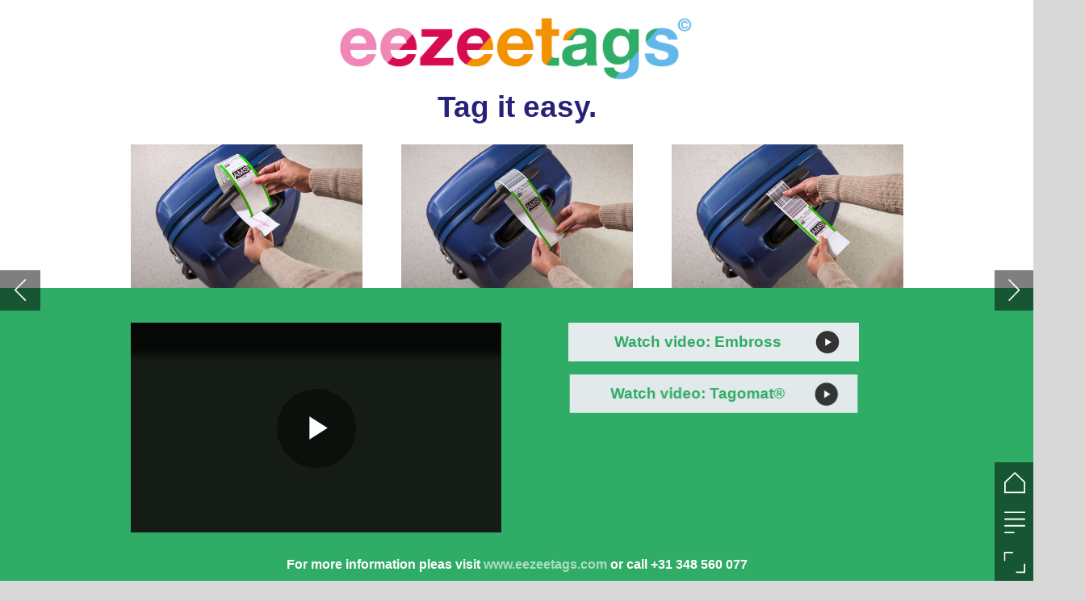

--- FILE ---
content_type: text/html; charset=UTF-8
request_url: https://airport.h5mag.com/air_may18/eezeetags
body_size: 28644
content:
<!DOCTYPE html><html lang="en"><!--

powered by
         _    _ _____
        | |  | | ____|
        | |__| | |__  _ __ ___   __ _  __ _
        |  __  |___ \| '_ ` _ \ / _` |/ _` |
        | |  | |___) | | | | | | (_| | (_| |
        |_|  |_|____/|_| |_| |_|\__,_|\__, |
                                       __/ |
                       www.h5mag.com  |___/

--><head><script type="text/javascript" src="/system/js/2.14.14C_gwtgf/ui.js"></script><script type="text/javascript" src="/system/js/2.14.14C_gwtgf/libs.js" charset="utf-8"></script><script>
		function waitForVariable(variableName) {
			return new Promise(function(resolve, reject) {
				let interval = setInterval(function() {
					let str = variableName.split(".");
					let obj = window;
					for (let i = 0; i < str.length; i++) {
						if (!obj) return null;
						obj = obj[str[i]];
					}

					if (obj) {
						clearInterval(interval);
						resolve();
					}
				}, 30);
			});
		}
	</script><meta charset="utf-8" /><meta name="generator" content="H5mag Version 2.14.14C_gwtgf" /><script type="text/javascript" class="ie-viewport-fix">(function() {
 if ("-ms-user-select" in document.documentElement.style && navigator.userAgent.match(/IEMobile/)) {
 var msViewportStyle = document.createElement("style");
 msViewportStyle.appendChild(document.createTextNode("@-ms-viewport{width:480px!important}"));
 document.getElementsByTagName("head")[0].appendChild(msViewportStyle);
 }
	})();</script><meta name="viewport" content="width=device-width,initial-scale=1" /><meta name="description" content="Tag it e asy.  For more information pleas visit www.eezeetags.com or call +31 348 560 077 The advantages of the easy-to-use bag tag At eezeetags we understand that Airports and Airlines aren’t just looking for products. They want solutions that will materialize into cost savings and increased efficiencies for their business. That’s why we’ve developed eezeetags self-service bag tags, with a successful track record of helping the airline Industry to improve their operations. Learn more Watch video: Embross W" /><meta property="og:image" content="https://airport.h5mag.com/airport/air_may18/eezeetags/99646/__screenshot.2048_0_1.jpg" /><meta property="og:image:width" content="300" /><meta property="og:image:height" content="200" /><meta property="og:image:type" content="image/jpeg" /><meta property="og:title" content="Eezeetags - Airport Industry Review | Issue 31 | May 2018" /><meta property="og:url" content="https://airport.h5mag.com/air_may18/eezeetags" /><meta property="og:description" content="Tag it e asy.  For more information pleas visit www.eezeetags.com or call +31 348 560 077 The advantages of the easy-to-use bag tag At eezeetags we understand that Airports and Airlines aren’t just looking for products. They want solutions that will materialize into cost savings and increased efficiencies for their business. That’s why we’ve developed eezeetags self-service bag tags, with a successful track record of helping the airline Industry to improve their operations. Learn more Watch video: Embross W" /><meta name="twitter:card" content="summary_large_image" /><meta name="twitter:url" content="https://airport.h5mag.com/air_may18/eezeetags" /><meta name="twitter:title" content="Eezeetags - Airport Industry Review | Issue 31 | May 2018" /><meta name="twitter:image" content="https://airport.h5mag.com/airport/air_may18/eezeetags/99646/__screenshot.2048_0_1.jpg" /><meta name="twitter:description" content="Tag it e asy.  For more information pleas visit www.eezeetags.com or call +31 348 560 077 The advantages of the easy-to-use bag tag At eezeetags we understand that Airports and Airlines aren’t just looking for products. They want solutions that will materialize into cost savings and increased efficiencies for their business. That’s why we’ve developed eezeetags self-service bag tags, with a successful track record of helping the airline Industry to improve their operations. Learn more Watch video: Embross W" /><link rel="stylesheet" type="text/css" href="/system/css/2.14.14C_gwtgf/cd2570ced682/project-print.css" media="print"/><link rel="stylesheet" type="text/css" href="/system/css/2.14.14C_gwtgf/print.css" media="print"/><link rel="stylesheet" type="text/css" href="/system/css/2.14.14C_gwtgf/core.css" media="screen"/><style type="text/css" class="inlinecss">*,*:before,*:after{-moz-box-sizing:border-box;-webkit-box-sizing:border-box;box-sizing:border-box;margin:0;padding:0}html{font-size:16px;height:100vh;line-height:1.5em}iframe{border:none;display:block}html,button,input,select,textarea{color:#333;font-family:Helvetica,Arial,sans-serif}a,a:visited,body:not(.nohover,.edit) a:hover{color:#000}body #container #articleBrowser .area-section > a,body #container #articleBrowser .area-section > .h5scroll-wrap > a,body #container #articleBrowser .area-section > .editable > a,a.protolink,.article-mobile-title .title{text-decoration:none}body > .passepartout,html.mobile{bottom:0;left:0;overflow:hidden;position:absolute;right:0;top:0}body.ipad > .passepartout{position:fixed}body:not(.edit).no-zoom .passepartout,body:not(.edit).no-zoom #container,body:not(.edit).no-zoom #container article,figure iframe,.mobile #container{max-height:100%}body.small-portrait.no-zoom #navArticles{max-width:480px}body.small-portrait{bottom:env(safe-area-inset-bottom)}ul,ol{padding-left:1em}.example-for-stylist ul,.example-for-stylist ol{padding-left:0}h1,h2,h3,h4,h5,h6{font-weight:normal}h1{font-size:2rem;line-height:1.1em}h2{font-size:1.6rem;line-height:1.2em} h3{font-size:1.4rem;line-height:1.2em}h4,h5,h6{font-size:1rem;font-weight:bold;line-height:1.3846em}dt{font-weight:bold}dd{margin-bottom:10px}.fullwidthheight{height:100%;width:100%}.clear{clear:both} .hidden,.meta,.nestedtocitem,.nestedtocitem.active,.pageDetails,time.latest-update,time.published,.honp,body.edit #container > .cssNavigator,body.hidden-navigation #container > .cssNavigator,.area.aftereffect > img, .chapter,.article-mobile-title,body.print article .area.instagram,body.print article .area.iframe,body.print article .area.facebook,body.print article .area.soundcloudwidget,body.print article .area.twitterwidget,.articleIndex,.articleSearchIndex,.videoEmbed iframe,.videoFrame .outer,.videoFrame > video,.stretchPosterframe .posterframe.disabled .buttonContainer,.h5-plays-in-view.no-spinner .spinner-node.overlay{display:none}.active,.visible{display:block}figure{display:inline-block;overflow:hidden;vertical-align:top}figure.vrimage{height:300px}.IE8 figure a,.IE9 figure a{display:inline-block}figure.image img{height:auto;max-width:100%;width:100%}body.print article section figure{font-size:0}body.print article section,body.print article img{border-width:0}.feedbackForm .field{color:#3c4257;font-size:10pt;margin-bottom:15px;word-wrap:break-word}.feedbackForm h2{margin-bottom:20px}.feedbackForm .field label{display:inline-block;line-height:20px;margin-bottom:5px;width:100%;word-wrap:break-word}.feedbackForm .field .text-input input{-webkit-appearance:none;border:1px;border-radius:4px;box-shadow:RGBA(60,66,87,0.17) 0px 0px 0px 1px;line-height:15px;padding:8px 12px;width:100%}.feedbackForm .field select{-moz-appearance:none;-webkit-appearance:none;appearance:none;background-color:#FFF;border:1px;border-radius:4px;box-shadow:RGBA(60,66,87,0.17) 0px 0px 0px 1px;cursor:pointer;padding:8px 9px;width:100%}.feedbackForm .field .feedback-select-input::after{background-image:url(/static/img/shared/studio/dropdown-outline-grey.svg);background-position:center center;background-repeat:no-repeat;content:"";display:inline-block;height:25px;margin-left:-30px;margin-top:3px;pointer-events:none;position:absolute;width:30px}.feedbackForm .field textarea{border:1px;border-radius:4px;box-shadow:RGBA(60,66,87,0.17) 0px 0px 0px 1px;padding:8px 9px}.required-info-feedback{font-size:8pt}.feedback-drag-question,.rating-stars ul > li.star,.has-href,.link{cursor:pointer}.feedbackForm .button{border:1px;border-radius:4px;min-height:35px;text-align:center;width:220px}.feedbackForm .green{background:#2ECC71;color:#FFF;font-family:Helvetica,Arial,sans-serif;font-size:16px;height:auto;line-height:normal;margin-bottom:10px;margin-top:10px;min-height:35px;padding-bottom:10px;padding-top:10px;transition:background-color 0.5s,box-shadow 0.5s;width:100%}.feedbackForm .green:hover{background:#2AB764}.stars{margin-top:3px}.rating-list ul{-webkit-user-select:none;list-style-type:none;padding:0;user-select:none}.rating-list ul > li{display:inline-block;font-size:22pt;margin-right:5px}.rating-stars ul > li.star > i.fa{color:#ccc}.star-hover,.rating-like-dislike li:hover{color:#FFCC36}.rating-stars ul > li.star.selected > i.icon-star{color:#FF912C !important}.rating-like-dislike li.selected .like-dislike{background-color:#FF912C}.feedbackForm .highlight-error{box-shadow:RGBA(255,0,0,0.17) 0px 0px 2px 3px !important}.feedbackForm .error{color:red}.checkbox input{box-shadow:none !important}#feedback-form-thank-you{text-align:center;width:100%}.empty-data-element-bg{background-color:#FFF;font-family:'Source Sans Pro','Helvetica','Arial',sans-serif;height:100%;padding:16px;width:100%}.empty-data-information{background-color:#F7F9FC;border:1px dashed #DDE5EE;height:100%;padding:16px}.empty-data-information .placeholder-img{display:block !important;margin-left:auto;margin-right:auto;margin-top:20px}.empty-data-information h4{color:#333333;font-weight:normal;margin-bottom:10px;text-align:center}.empty-data-information select{display:block;font-size:10pt;margin-bottom:10px;margin-left:auto;margin-right:auto;max-width:170px;width:100%}.empty-data-information p{color:#8E8E8E;font-size:9pt;margin-bottom:15px;padding-left:20px;padding-right:20px;text-align:center}.empty-data-information a{color:#41ABD6FF}.empty-data-information a:hover{color:#348aad !important}.like-dislike{background-color:#3c4257;background-repeat:no-repeat;background-size:contain;cursor:pointer;display:block;height:25px;margin-right:10px;width:25px}.custom-icon-like{-webkit-mask:url(/static/img/shared/like.svg) no-repeat center center;-webkit-mask-size:contain;mask:url(/static/img/shared/like.svg) no-repeat center center;mask-size:contain}.custom-icon-dislike{-webkit-mask:url(/static/img/shared/dislike.svg) no-repeat center center;-webkit-mask-size:contain;mask:url(/static/img/shared/dislike.svg) no-repeat center center;mask-size:contain}.custom-checkbox label{-moz-user-select:none;-webkit-box-orient:vertical;-webkit-user-select:none;color:var(--deep-blue);cursor:pointer;height:20px;line-height:1em;overflow:hidden;text-overflow:ellipsis;white-space:nowrap}.custom-checkbox input[type='checkbox']{-moz-appearance:none;-o-appearance:none;-webkit-appearance:none;appearance:none;background-color:#d4d7db;bottom:1px;cursor:pointer;height:20px;margin-right:11px;margin-top:1px;position:relative;vertical-align:middle;width:20px}.custom-checkbox input[type='checkbox']:checked{background-color:#429BC8}.custom-checkbox input[type='checkbox']:checked:before{color:#FFF !important;content:'\2713';display:block;font-family:'system-ui',EmptyFont2;font-size:14px;font-weight:bold;line-height:18px;text-align:center;width:100%}.multiple-choice-answer{align-items:center;display:flex;margin-top:10px}.multiple-choice-answer label{border:#3c4257 1.5pt solid;border-radius:50px;cursor:pointer;display:inline-block;height:23px;width:23px}.multiple-choice-answer input[type="radio"]{-moz-appearance:none;-webkit-appearance:none;appearance:none;background-clip:content-box;border:#274779FF 1.2pt solid;border-radius:50px;cursor:pointer;display:inline-block;flex:none;height:20px;padding:2px;width:20px}.multiple-choice-answer input[type="radio"]:checked{background-color:#274779FF}.multiple-choice-answer p{display:inline-block;margin-left:20px}@keyframes h5-rotate-fully{0%}25%{opacity:0.7}100%{transform:rotate(360deg)}#container > .cssNavigator{background-color:black;bottom:0;height:45px;position:absolute;width:100%}#container > .cssNavigator .home{background:url(/static/img/theme/dark/navigation-bar.svg) 0 -45px no-repeat;display:inline-block;height:45px;margin-left:20px;width:45px}#container > .cssNavigator .prev{background:url(/static/img/theme/dark/navigation-bar.svg) -180px -45px no-repeat;display:block;height:45px;position:absolute;right:75px;top:0;width:45px}#container > .cssNavigator .next{background:url(/static/img/theme/dark/navigation-bar.svg) -225px -45px no-repeat;height:45px;position:absolute;right:20px;top:0;width:45px}#container > .cssNavigator .logo{background:url(/static/img/theme/dark/navigation-bar.svg) -270px -45px no-repeat;height:45px;left:50%;margin-left:-23px;position:absolute;top:0;width:45px}body.top-navigation #container > .cssNavigator{bottom:auto;top:0px}body.theme-light #container > .cssNavigator{background-color:#FFF;color:#979797}body.theme-light #container > .cssNavigator .home,body.theme-light #container > .cssNavigator .logo,body.theme-light #container > .cssNavigator .next,body.theme-light #container > .cssNavigator .prev{background-image:url(/static/img/theme/light/navigation-bar.svg)}body.theme-medium #container > .cssNavigator{background-color:#eee;color:#505050}body.theme-medium #container > .cssNavigator .home,body.theme-medium #container > .cssNavigator .logo,body.theme-medium #container > .cssNavigator .next,body.theme-medium #container > .cssNavigator .prev{background-image:url(/static/img/theme/medium/navigation-bar.svg)}:root{--min-popup-border-offset:20px;--studio-sprite:url(/static/img/shared/studio/studio-sprite24.svg)}.theme-light{--navigation-background-color:#FFF;--navigation-background-image:url('/static/img/theme/light/navigation-bar.svg');--navigation-icon-color:#545454;--navigation-icon-color-active:#272727;--navigation-icon-color-disabled:#ACACAC}.overlay-navigation.theme-light{--navigation-background-color:rgba(255,255,255,0.5)}.IE8.theme-light{--navigation-background-image:url('/static/img/theme/light/navigation-bar.png')}.theme-medium{--navigation-background-color:#EEE;--navigation-background-image:url('/static/img/theme/medium/navigation-bar.svg');--navigation-icon-color:#545454;--navigation-icon-color-active:#272727;--navigation-icon-color-disabled:#ACACAC}.overlay-navigation.theme-medium{--navigation-background-color:rgba(238,238,238,0.5)}.IE8.theme-medium{--navigation-background-image:url('/static/img/theme/medium/navigation-bar.png')}.theme-dark{--navigation-background-color:#000;--navigation-background-image:url('/static/img/theme/dark/navigation-bar.svg');--navigation-icon-color:#979797;--navigation-icon-color-active:#FFFFFF;--navigation-icon-color-disabled:#3E3E3E}.overlay-navigation.theme-dark{--navigation-background-color:rgba(0,0,0,0.5)}.IE8.theme-dark{--navigation-background-image:url('/static/img/theme/dark/navigation-bar.png')}html{--navigation-height:45px}@viewport{height:extend-to-zoom 600px;width:extend-to-zoom 500px}html{background-color:rgb(216,216,216);min-height:100%;touch-action:pan-y pinch-zoom double-tap-zoom}html *{touch-action:pan-y pinch-zoom double-tap-zoom}.area-section,#articleIndex,#articleSearchIndex{-webkit-overflow-scrolling:touch}body.iphone .area-root > *,body.iphone #articleIndex > *,body.iphone #articleSearchIndex > *{-webkit-transform:translate3d(0,0,0)}body{-moz-osx-font-smoothing:grayscale;-webkit-font-smoothing:antialiased;background-color:rgb(216,216,216)}body{overflow-x:hidden;overflow-y:hidden}iframe{max-width:100%;width:100%}.navArticles *:focus{outline:none}body.active-keyboard-navigation *:focus,body.active-keyboard-navigation figure:focus-within{outline:Highlight auto 1px;outline:-webkit-focus-ring-color auto 1px}body:not(.active-keyboard-navigation) .h5scroll-wrap:focus,body:not(.active-keyboard-navigation) .area-root:focus,body:not(.active-keyboard-navigation) article:focus,[tabindex="-1"]:focus{outline:0 !important}#container{-moz-transform-origin:0 0;-ms-transform-origin:0 0;-webkit-transform-origin:0 0;overflow:hidden;position:absolute;transform-origin:0 0;z-index:0}body.hide_scrollbars_while_loading #container,body>#loader.removed,body>#editLoader.removed{opacity:0}#container.bigzoom{-moz-font-smoothing:antialiased;-ms-font-smoothing:antialiased;-webkit-font-smoothing:antialiased;font-smoothing:antialiased}#articleBrowser{bottom:var(--navigation-height);overflow:hidden;position:absolute;top:0;width:100%}body.no-zoom #articleBrowser{max-height:calc(100% - var(--navigation-height))}.top-navigation #articleBrowser{bottom:0;top:var(--navigation-height)}#articles{-webkit-transform:translate3d('1px',0,0);-webkit-transition-duration:0.5s;-webkit-transition-property:-webkit-transform;-webkit-transition-timing-function:ease-out;bottom:0;overflow:clip;position:absolute;top:0;width:100%}article{-moz-transform-style:preserve-3d;-ms-transform-style:preserve-3d;-webkit-transform:translate3d('1px',0,0);-webkit-transform-style:preserve-3d;background:#fff;height:100%;overflow:hidden;position:absolute;transform-style:preserve-3d}article > .wrapper,.stretchPosterframe .buttonPlay,.videoEmbedPosterframe .posterframe img{width:100%}article .area{background-position:center center;background-repeat:no-repeat;background-size:cover}body.mobile.iphone .append-here,body.small-portrait div#container,.h5-vertical-video .scaler{height:100%}article .area > section:has(ul,ol),article .area > .append-here,article .area > .protolink,article .area > .protolink > .append-here,article .area > .h5scroll-wrap > .append-here,article .area > .h5scroll-wrap > .protolink,article .area > .h5scroll-wrap > .protolink > .append-here{display:flow-root;height:100%}body.no-flow-root article .area > .append-here,body.no-flow-root article .area > .protolink,body.no-flow-root article .area > .protolink > .append-here,body.no-flow-root article .area > .h5scroll-wrap > .append-here,body.no-flow-root article .area > .h5scroll-wrap > .protolink,body.no-flow-root article .area > .h5scroll-wrap > .protolink > .append-here{; padding-top:1px;display:block;height:100%;margin-top:-1px} body.IE .area > .protolink,body.IE .area > .protolink > .append-here{margin-top:0;padding-top:0}.area-root img{display:inline-block;height:auto;max-width:100%;width:auto}.area.aftereffect img,article .area.instagram iframe{height:100%;width:100%}.area.aftereffect .append-here,.area.aftereffect .append-here .h5-ae-animation-container{height:100%;position:relative;width:100%}.inset,.textbox.inset{background-color:#ddd;padding:15px;width:240px}.inset h2,.inset h3,.inset h4,.inset h5,.inset h6{margin:0 0 10px 0}.topleft{left:0;top:0}.topcenter{top:0}.topright{right:0;top:0}.middleleft{left:0}.middleright{right:0}.bottomleft{bottom:0;left:0}.bottomcenter{bottom:0}.bottomright{bottom:0;right:0}.area-root{height:100%;overflow-x:hidden;overflow-y:auto;position:relative}.floatLeft{float:left;margin:0 20px 20px 0}.floatRight{float:right;margin:0 0 20px 20px}.clear{clear:both}.clearLeft{clear:left}.clearRight{clear:right}body{background-color:rgb(216,216,216)}#galleryContainer{height:85%;max-height:744px;max-width:1152px;opacity:0;overflow:hidden;position:absolute;top:0;width:85%;z-index:100}#articles{overflow:clip}article{display:block;position:relative}.body{overflow:auto}.cover .body{position:absolute}.cover .body.top{height:100%;left:0px;top:0px;width:100%}body.small-landscape-pseudo div#container{width:100%}body.small-portrait{-moz-text-size-adjust:none;-ms-text-size-adjust:100%;-webkit-text-size-adjust:none;background:#fff;bottom:0;display:block;font-size:1em;left:0;position:fixed;right:0;text-align:left;text-size-adjust:none;top:0}.article-mobile-title{background-color:#fff;border-bottom:1px solid #ddd;min-height:40px;overflow:hidden;padding:4px 4%}.article-mobile-title .toc{-webkit-mask-box-image:url(/static/img/mobile/icon-toc.png);background-color:rgba(0,0,0,0.6);background-size:100%;display:block;float:right;height:21px;margin-left:10px;margin-top:4px;mask-box-image:url(/static/img/mobile/icon-toc.png);text-indent:-9999em;width:21px}.article-mobile-title .toc.disabled{background-color:#e5e3e1}.article-mobile-title .title .editionTitle{display:inline-block;line-height:32px}.article-mobile-title .icon{height:32px;margin:4px 10px 4px 0;vertical-align:top;width:auto}.ie_basic_image_width_test{width:6px}.block_scroll{overflow:hidden !important;overflow-x:hidden !important;overflow-y:hidden !important}body #container #articleBrowser .area.textbox > section > p:last-child,body #container #articleBrowser .area.textbox > a > section > p:last-child{margin-bottom:0}.spinner-node.overlay{background:black;background-color:rgba(0,0,0,0.3);left:0;position:absolute;top:0;z-index:1}article .area.iframe{height:300px;height:300px}article .area.iframe .blockwrapper > a{background-color:white;display:flex;flex-direction:column;height:100%;justify-content:center;outline:3px #c9c9c9 dashed;outline-offset:-15px;padding:30px;text-align:center;text-decoration:none;width:100%}article .area.iframe .blockwrapper > a p.link{margin:0;text-decoration:underline}article .area.iframe .blockwrapper > a span.warning{background-color:white;color:#c9c9c9;display:inline-block;font-size:12px;margin-top:10px;text-decoration:none !important}html{--toc-active-background-color:#333;--toc-active-font-color:#fff;--toc-background-color:#eee;--toc-font:"Helvetica","Arial",sans-serif;--toc-font-color:#000;--toc-font-size:16px;--toc-font-weight:normal;--toc-hover-background-color:#ccc;--toc-hover-font-color:#000;--toc-line-color:#ccc}.articleListing{display:block;max-height:800px;overflow:scroll;position:absolute;top:-1000px}#articleIndex,#articleSearchIndex{background-color:var(--toc-background-color);display:none;left:0;overflow-x:hidden;overflow-y:auto;position:absolute;top:0;width:300px;z-index:20}#articleSearchIndex{z-index:25}#articleIndex li:not(.hidden),#articleSearchIndex li:not(.hidden){display:block;font-size:var(--toc-font-size);font-weight:var(--toc-font-weight);height:70px;list-style-type:none}#container #articleIndex ul li,#container #articleSearchIndex ul li{font-family:var(--toc-font)}#articleIndex li.nesting-level-2,#articleSearchIndex li.nesting-level-2{display:none}#articleIndex li a,#articleSearchIndex li a{border-bottom:solid 1px var(--toc-line-color);color:var(--toc-font-color);display:block;height:100%}body:not(.nohover) #articleIndex li:not(.active) a:hover,body:not(.nohover) #articleSearchIndex li:not(.active) a:hover{background-color:var(--toc-hover-background-color);color:var(--toc-hover-font-color)}#articleIndex li.active a,#articleSearchIndex li.active a{background-color:var(--toc-active-background-color);color:var(--toc-active-font-color);cursor:default}#articleIndex li a .imagecontainer,#articleSearchIndex li a .imagecontainer{background-position:center center;background-repeat:no-repeat;background-size:cover;display:inline-block;height:100%;overflow:hidden;vertical-align:middle;width:30%}#articleIndex li a .text,#articleSearchIndex li a .text{display:inline-block;max-height:100%;overflow:hidden;padding:0 15px;text-overflow:ellipsis;vertical-align:middle;width:70%}#articleOverlay{background-color:#000;bottom:45px;display:none;left:0;opacity:0;position:absolute;right:0;top:0;z-index:5}.top-navigation #articleOverlay{bottom:0;top:45px}.overlay-navigation #articleOverlay,.hidden-navigation #articleOverlay{bottom:0;top:0}body:not(.edge) video[controls]{transform:translateZ(0)}.videoEmbed{display:none;margin-left:50%;position:absolute;top:20%;width:70%;z-index:100}.videoEmbedPosterframe{background:#f5f5f5;cursor:pointer;height:auto;margin-bottom:0;padding:20px}.videoEmbedPosterframe.uploaded{cursor:default;z-index:0}.videoEmbedPosterframe img{display:block;margin:0}.videoEmbedPosterframe .posterframe{display:grid;float:left;grid-template-areas:"video";height:auto;margin-right:10px;overflow:hidden;position:relative;text-align:center;width:110px}.videoEmbedPosterframe .posterframe > *{grid-area:video}.videoEmbedPosterframe .buttonPlay{left:0;position:absolute;top:35%}.videoEmbedPosterFrame .buttonContainer,.stretchPosterframe .buttonContainer{height:30%;position:absolute;text-align:center;top:35%;width:100%}.videoEmbedPosterFrame .buttonContainer button{background:none;border:none;height:100%}.videoEmbedPosterFrame .buttonContainer img.buttonPlay{display:inline;height:100%;max-height:100%;position:static;width:auto}.videoEmbedPosterframe .posterframe > .video-js{padding-top:initial;position:absolute}.videoEmbedPosterframe .mp4video{display:none;height:auto;width:100%}.stretchPosterframe{background:transparent;padding:0}.stretchPosterframe .posterframe{float:none;height:100%;margin-right:0;width:100%}.stretchPosterframe .posterframe.disabled::after{background-color:rgba(212,212,212,0.7);bottom:0;content:'';cursor:default;left:0;position:absolute;right:0;top:0}.stretchPosterframe .buttonContainer button{aspect-ratio:1/1;background:none;border:none;height:100%}.stretchPosterframe .buttonContainer img.buttonPlay{background-image:url('/static/img/shared/video-playbutton.svg');background-position:center;background-repeat:no-repeat;background-size:contain;display:inline;height:100%;max-height:100%;position:static;width:100%}.stretchPosterframe .posterFrame{height:auto;width:100%}.h5-vertical-video .scaler .posterFrame{height:100%;object-fit:cover}body.medium-landscape .videoEmbedPosterframe.uploaded.autoplay .posterframe img,body.medium-portrait .videoEmbedPosterframe.uploaded.mp-autoplay .posterframe img,body.small-portrait .videoEmbedPosterframe.uploaded.sp-autoplay .posterframe img{left:0;position:absolute;top:0;z-index:1}body.medium-landscape.take-screenshot .videoEmbedPosterframe.uploaded.autoplay .posterframe img,body.medium-portrait.take-screenshot .videoEmbedPosterframe.uploaded.mp-autoplay .posterframe img,body.small-portrait.take-screenshot .videoEmbedPosterframe.uploaded.sp-autoplay .posterframe img{z-index:0}.videoEmbedPosterframe .posterframe table td img{width:auto}body.hide_scrollbars_while_loading{height:100%;overflow:hidden;width:100%}body>#loader,body>#editLoader{background:#d8d8d8;height:100%;left:0;opacity:1;position:fixed;top:0;transition:opacity 0.3s ease-in;width:100%;z-index:10000}body>#loader{background:rgb(238,238,243)}body>#editLoader{background:#d8d8d8}body>#loader .spinner,body>#editLoader .spinner{border-radius:100%;display:block;height:220px;left:50%;margin:-110px 0 0 -110px;overflow:hidden;position:absolute;top:50%;width:220px}body>#loader .spinner,body>#editLoader .spinner,body>#loader .logo,body>#editLoader .logo{background-color:white}body>#loader .spinner > div,body>#editLoader .spinner > div{-webkit-animation:h5-rotate-fully 1.0s infinite linear;animation:h5-rotate-fully 1.0s infinite linear;background-clip:padding-box;background-size:100% 100%;border:1px rgba(255,255,255,0) solid;border-radius:100%;height:208px;left:50%;margin:-104px 0 0 -104px;overflow:hidden;position:absolute;top:50%;width:208px}img.spinner{-webkit-animation:h5-rotate-fully 1.0s infinite linear;animation:h5-rotate-fully 1.0s infinite linear}body>#loader .logo,body>#editLoader .logo{border-radius:50%;height:196px;left:50%;line-height:180px;margin:-98px 0 0 -98px;position:absolute;text-align:center;top:50%;width:196px;z-index:1}body.IE8>#loader .circle,body.IE9>#loader .circle{background-color:transparent;background-image:url(/static/img/desktop/ie_spinner_background.png);display:block;height:220px;left:50%;margin:-110px 0 0 -110px;overflow:hidden;position:absolute;top:50%;width:220px}body.IE8>#loader .circle .logo,body.IE9>#loader .circle .logo{background-color:transparent;border-radius:0}body.IE8>#loader .circle .spinnerImage,body.IE9>#loader .circle .spinnerImage{bottom:18px;left:50%;margin-left:-12px;position:absolute}body>#loader .logo img,body>#editLoader .logo img{-ms-transform:translate(-50%,-50%);-webkit-transform:translate(-50%,-50%);border:0;height:auto;left:50%;max-height:100px;max-width:140px;position:absolute;top:50%;transform:translate(-50%,-50%);width:auto} html{--navigation-height:0px};body.edit.medium-landscape{--visible-artboard-width:1280px;--visible-artboard-height:700px;--bleed-offset-left:0px;--bleed-offset-right:0px;--bleed-offset-top:0px}body.edit.medium-landscape .container{min-width:1280px;min-height:700px}body.edit.medium-landscape #container{width:1280px;height:700px}body.edit.hidebleed.medium-landscape{--visible-artboard-width:960px;--visible-artboard-height:655px;--bleed-offset-left:160px;--bleed-offset-right:160px;--bleed-offset-top:23px}body.edit.hidebleed.medium-landscape #container{width:960px;height:655px}body.edit.hidebleed.medium-landscape #articleBrowser{width:1280px;height:700px;top:-23px;left:-160px} @media screen and (min-width:481px) and (min-height:400px) and (orientation:landscape){:root{--visible-artboard-width:1280px;--visible-artboard-height:700px;--bleed-offset-left:160px;--bleed-offset-right:160px}#container{width:1280px;height:700px;margin:0}body.edit #container{height:700px}body.noscript #container{top:50%;left:50%;margin-top:-350px;margin-left:-640px}body #articleBrowser{height:700px}body.edit #articleBrowser{height:auto}body.mobile #articleBrowser,body.ipad #articleBrowser{max-height:calc(100% - 0px)}#container > .cssNavigator .home{margin-left:148px}#container > .cssNavigator .prev{right:203px}#container > .cssNavigator .next{right:148px}} body.edit.medium-portrait{--visible-artboard-width:768px;--visible-artboard-height:1024px;--bleed-offset-left:0px;--bleed-offset-right:0px;--bleed-offset-top:0px}body.edit.medium-portrait .container{min-width:768px;min-height:1024px}body.edit.medium-portrait #container{width:768px;height:1024px}body.edit.hidebleed.medium-portrait{--visible-artboard-width:768px;--visible-artboard-height:820px;--bleed-offset-left:0px;--bleed-offset-right:0px;--bleed-offset-top:102px}body.edit.hidebleed.medium-portrait #container{width:768px;height:820px}body.edit.hidebleed.medium-portrait #articleBrowser{width:768px;height:1024px;top:-102px;left:-0px} @media screen and (min-width:481px) and (min-height:480px) and (orientation:portrait){:root{--visible-artboard-width:768px;--visible-artboard-height:1024px;--bleed-offset-left:0px;--bleed-offset-right:0px}#container{width:768px;height:1024px;margin:0}body.edit #container{height:1024px}body.noscript #container{top:50%;left:50%;margin-top:-512px;margin-left:-384px}} body.edit.small-portrait{--visible-artboard-width:480px;--visible-artboard-height:710px;--bleed-offset-left:0px;--bleed-offset-right:0px;--bleed-offset-top:0px}body.edit.small-portrait .container{min-width:480px;min-height:710px}body.edit.small-portrait #container{width:480px;height:710px} @media screen and (max-width:480px),(min-width:481px) and (max-height:399px) and (orientation:landscape){:root{--visible-artboard-width:480px;--visible-artboard-height:710px;--bleed-offset-left:0px;--bleed-offset-right:0px}#container{width:480px;height:710px;margin:0}body.edit #container{height:710px}body.noscript #container{top:50%;left:50%;margin-top:-355px;margin-left:-240px}} body.medium-landscape #container .area.headline.style_HEADER_eventPopupBoxHeader{background-color:rgb(246,246,246);border-radius:0;border-width:0 0 2px;border-color:rgb(0,255,0);border-style:solid;padding:10px 20px;width:100%}body.medium-landscape #container .area.headline.style_HEADER_eventPopupBoxHeader H1{color:rgb(29,29,27);font-family:"Source Sans Pro";font-size:20px;font-weight:900}body.medium-portrait #container .area.headline.style_HEADER_eventPopupBoxHeader{background-color:rgb(246,246,246);border-radius:0;border-width:0 0 2px;border-color:rgb(0,255,0);border-style:solid;margin-top:0;padding-bottom:16px;padding-left:16px;padding-top:16px}body.medium-portrait #container .area.headline.style_HEADER_eventPopupBoxHeader H1{font-family:"Source Sans Pro";font-size:22px;font-weight:normal}body.small-portrait #container .area.headline.style_HEADER_eventPopupBoxHeader{background-color:rgb(230,230,230);border-radius:0;border-width:0 0 2px;border-color:rgb(0,255,0);border-style:solid;padding:10px 20px 10px 40px}body.small-portrait #container .area.headline.style_HEADER_eventPopupBoxHeader H1{color:rgb(29,29,27);font-family:"Source Sans Pro";font-size:16px;font-weight:600;line-height:17.6px;text-transform:uppercase}body.medium-landscape #container .area.textbox.style_TEXT_eventPopupTextBox{border-radius:0;margin-left:0;margin-right:0;margin-top:20px;padding:0 20px 20px;width:239px}body.medium-landscape #container .area.textbox.style_TEXT_eventPopupTextBox P{background-color:transparent;color:rgb(29,29,27);font-family:"Source Sans Pro";font-size:15px;font-weight:normal;margin-bottom:16px}body.medium-landscape #container .area.textbox.style_TEXT_eventPopupTextBox UL,body.medium-landscape #container .area.textbox.style_TEXT_eventPopupTextBox OL,body.medium-landscape #container .area.textbox.style_TEXT_eventPopupTextBox TABLE{color:rgb(29,29,27);font-family:"Source Sans Pro";font-size:15px;font-weight:normal}body.medium-landscape #container .area.textbox.style_TEXT_eventPopupTextBox SECTION{-moz-column-count:1;-moz-column-gap:50px;-ms-column-count:1;-ms-column-gap:50px;-o-column-count:1;-o-column-gap:50px;-webkit-column-count:1;-webkit-column-gap:50px;column-count:1;column-gap:50px}body.small-portrait #container .area.textbox.style_TEXT_eventPopupTextBox{border-radius:0;margin-left:40px;margin-right:auto;margin-top:20px;padding:0 0 30px}body.small-portrait #container .area.textbox.style_TEXT_eventPopupTextBox P{background-color:transparent;color:rgb(255,255,255);font-family:"Source Sans Pro";font-size:15px;font-weight:normal;line-height:21px}body.small-portrait #container .area.textbox.style_TEXT_eventPopupTextBox UL,body.small-portrait #container .area.textbox.style_TEXT_eventPopupTextBox OL,body.small-portrait #container .area.textbox.style_TEXT_eventPopupTextBox TABLE{color:rgb(255,255,255);font-family:"Source Sans Pro";font-size:15px;font-weight:normal;line-height:21px}body.medium-portrait #container .area.textbox.style_TEXT_eventPopupTextBox{border-radius:0;margin-bottom:16px;margin-left:16px;margin-top:16px}body.medium-portrait #container .area.textbox.style_TEXT_eventPopupTextBox P{font-family:"Source Sans Pro";font-size:15px;font-weight:normal;margin-bottom:10px}body.medium-portrait #container .area.textbox.style_TEXT_eventPopupTextBox UL,body.medium-portrait #container .area.textbox.style_TEXT_eventPopupTextBox OL,body.medium-portrait #container .area.textbox.style_TEXT_eventPopupTextBox TABLE{font-family:"Source Sans Pro";font-size:15px;font-weight:normal}body.small-portrait #container .style_SECTION_eventButtonFrame{background-color:transparent;border-radius:0;border-color:rgb(0,255,0);border-style:solid;margin:20px 40px 20px auto;position:absolute;right:0px;vertical-align:top}body.small-portrait #container .style_SECTION_eventButtonFrame:hover,body.medium-landscape #container .style_SECTION_eventButtonFrame:hover{background-color:rgb(0,255,0)}body.medium-landscape #container .style_SECTION_eventButtonFrame{background-color:rgb(246,246,246);border-radius:0;border-width:2px;border-color:rgb(0,255,0);border-style:solid;margin-bottom:20px;margin-left:20px;margin-right:0px;width:110px}body.medium-portrait #container .style_SECTION_eventButtonFrame{border-radius:0;border-width:2px;border-color:rgb(0,255,0);border-style:solid;margin-bottom:16px;margin-left:16px;width:130px}body.medium-portrait #container .area.textbox.style_TEXT_eventButtonText{border-radius:0;width:auto}body.medium-portrait #container .area.textbox.style_TEXT_eventButtonText P,body.medium-portrait #container .area.textbox.style_TEXT_eventButtonText UL,body.medium-portrait #container .area.textbox.style_TEXT_eventButtonText OL,body.medium-portrait #container .area.textbox.style_TEXT_eventButtonText TABLE{font-family:"Source Sans Pro";font-size:14px;font-weight:normal;text-align:center;text-transform:uppercase}body.medium-portrait #container .area.textbox.style_TEXT_eventButtonText A:hover{color:rgb(0,255,0)}body.medium-landscape #container .area.textbox.style_TEXT_eventButtonText{border-radius:0;padding-bottom:3px;padding-top:3px;width:105px}body.medium-landscape #container .area.textbox.style_TEXT_eventButtonText P,body.medium-landscape #container .area.textbox.style_TEXT_eventButtonText UL,body.medium-landscape #container .area.textbox.style_TEXT_eventButtonText OL,body.medium-landscape #container .area.textbox.style_TEXT_eventButtonText TABLE{color:rgb(29,29,27);font-family:"Source Sans Pro";font-size:12px;font-weight:normal;text-align:center;text-transform:uppercase}body.small-portrait #container .area.textbox.style_TEXT_eventButtonText{border-radius:0;padding:3px}body.small-portrait #container .area.textbox.style_TEXT_eventButtonText P,body.small-portrait #container .area.textbox.style_TEXT_eventButtonText UL,body.small-portrait #container .area.textbox.style_TEXT_eventButtonText OL,body.small-portrait #container .area.textbox.style_TEXT_eventButtonText TABLE{color:rgb(255,255,255);font-family:"Source Sans Pro";font-size:12px;font-weight:normal;text-transform:uppercase}body.small-portrait #container .area.textbox.style_TEXT_bodytext P,body.small-portrait #container .area.textbox.style_TEXT_bodytext UL,body.small-portrait #container .area.textbox.style_TEXT_bodytext OL,body.small-portrait #container .area.textbox.style_TEXT_bodytext TABLE{font-family:"Lato";font-size:22px;font-weight:200;line-height:1.5}body.medium-landscape #container .area.textbox.style_TEXT_bodytext P,body.medium-landscape #container .area.textbox.style_TEXT_bodytext UL,body.medium-landscape #container .area.textbox.style_TEXT_bodytext OL,body.medium-landscape #container .area.textbox.style_TEXT_bodytext TABLE,body.medium-portrait #container .area.textbox.style_TEXT_bodytext P,body.medium-portrait #container .area.textbox.style_TEXT_bodytext UL,body.medium-portrait #container .area.textbox.style_TEXT_bodytext OL,body.medium-portrait #container .area.textbox.style_TEXT_bodytext TABLE{font-family:"Lato";font-weight:200;line-height:1.5}  body.medium-landscape #container .area.headline.style_HEADER_eventPopupBoxHeader{background-color:rgb(246,246,246);border-color:rgb(0,255,0);border-radius:0;border-style:solid;border-width:0 0 2px;padding:10px 20px;width:100%}body.medium-landscape #container .area.headline.style_HEADER_eventPopupBoxHeader H1{color:rgb(29,29,27);font-family:"Source Sans Pro";font-size:20px;font-weight:900}body.medium-portrait #container .area.headline.style_HEADER_eventPopupBoxHeader{background-color:rgb(246,246,246);border-color:rgb(0,255,0);border-radius:0;border-style:solid;border-width:0 0 2px;margin-top:0;padding-bottom:16px;padding-left:16px;padding-top:16px}body.medium-portrait #container .area.headline.style_HEADER_eventPopupBoxHeader H1{font-family:"Source Sans Pro";font-size:22px;font-weight:normal}body.small-portrait #container .area.headline.style_HEADER_eventPopupBoxHeader{background-color:rgb(230,230,230);border-color:rgb(0,255,0);border-radius:0;border-style:solid;border-width:0 0 2px;padding:10px 20px 10px 40px}body.small-portrait #container .area.headline.style_HEADER_eventPopupBoxHeader H1{color:rgb(29,29,27);font-family:"Source Sans Pro";font-size:16px;font-weight:600;line-height:17.6px;text-transform:uppercase}body.medium-landscape #container .area.textbox.style_TEXT_eventPopupTextBox{border-radius:0;margin-left:0;margin-right:0;margin-top:20px;padding:0 20px 20px;width:239px}body.medium-landscape #container .area.textbox.style_TEXT_eventPopupTextBox P{background-color:transparent;color:rgb(29,29,27);font-family:"Source Sans Pro";font-size:15px;font-weight:normal;margin-bottom:16px}body.medium-landscape #container .area.textbox.style_TEXT_eventPopupTextBox UL,body.medium-landscape #container .area.textbox.style_TEXT_eventPopupTextBox OL,body.medium-landscape #container .area.textbox.style_TEXT_eventPopupTextBox TABLE{color:rgb(29,29,27);font-family:"Source Sans Pro";font-size:15px;font-weight:normal}body.medium-landscape #container .area.textbox.style_TEXT_eventPopupTextBox SECTION{-moz-column-count:1;-moz-column-gap:50px;-ms-column-count:1;-ms-column-gap:50px;-o-column-count:1;-o-column-gap:50px;-webkit-column-count:1;-webkit-column-gap:50px;column-count:1;column-gap:50px}body.small-portrait #container .area.textbox.style_TEXT_eventPopupTextBox{border-radius:0;margin-left:40px;margin-right:auto;margin-top:20px;padding:0 0 30px}body.small-portrait #container .area.textbox.style_TEXT_eventPopupTextBox P{background-color:transparent;color:rgb(255,255,255);font-family:"Source Sans Pro";font-size:15px;font-weight:normal;line-height:21px}body.small-portrait #container .area.textbox.style_TEXT_eventPopupTextBox UL,body.small-portrait #container .area.textbox.style_TEXT_eventPopupTextBox OL,body.small-portrait #container .area.textbox.style_TEXT_eventPopupTextBox TABLE{color:rgb(255,255,255);font-family:"Source Sans Pro";font-size:15px;font-weight:normal;line-height:21px}body.medium-portrait #container .area.textbox.style_TEXT_eventPopupTextBox{border-radius:0;margin-bottom:16px;margin-left:16px;margin-top:16px}body.medium-portrait #container .area.textbox.style_TEXT_eventPopupTextBox P{font-family:"Source Sans Pro";font-size:15px;font-weight:normal;margin-bottom:10px}body.medium-portrait #container .area.textbox.style_TEXT_eventPopupTextBox UL,body.medium-portrait #container .area.textbox.style_TEXT_eventPopupTextBox OL,body.medium-portrait #container .area.textbox.style_TEXT_eventPopupTextBox TABLE{font-family:"Source Sans Pro";font-size:15px;font-weight:normal}body.small-portrait #container .style_SECTION_eventButtonFrame{background-color:transparent;border-color:rgb(0,255,0);border-radius:0;border-style:solid;margin:20px 40px 20px auto;position:absolute;right:0px;vertical-align:top}body.small-portrait #container .style_SECTION_eventButtonFrame:hover,body.medium-landscape #container .style_SECTION_eventButtonFrame:hover{background-color:rgb(0,255,0)}body.medium-landscape #container .style_SECTION_eventButtonFrame{background-color:rgb(246,246,246);border-color:rgb(0,255,0);border-radius:0;border-style:solid;border-width:2px;margin-bottom:20px;margin-left:20px;margin-right:0px;width:110px}body.medium-portrait #container .style_SECTION_eventButtonFrame{border-color:rgb(0,255,0);border-radius:0;border-style:solid;border-width:2px;margin-bottom:16px;margin-left:16px;width:130px}body.medium-portrait #container .area.textbox.style_TEXT_eventButtonText{border-radius:0;width:auto}body.medium-portrait #container .area.textbox.style_TEXT_eventButtonText P,body.medium-portrait #container .area.textbox.style_TEXT_eventButtonText UL,body.medium-portrait #container .area.textbox.style_TEXT_eventButtonText OL,body.medium-portrait #container .area.textbox.style_TEXT_eventButtonText TABLE{font-family:"Source Sans Pro";font-size:14px;font-weight:normal;text-align:center;text-transform:uppercase}body.medium-portrait #container .area.textbox.style_TEXT_eventButtonText A:hover{color:rgb(0,255,0)}body.medium-landscape #container .area.textbox.style_TEXT_eventButtonText{border-radius:0;padding-bottom:3px;padding-top:3px;width:105px}body.medium-landscape #container .area.textbox.style_TEXT_eventButtonText P,body.medium-landscape #container .area.textbox.style_TEXT_eventButtonText UL,body.medium-landscape #container .area.textbox.style_TEXT_eventButtonText OL,body.medium-landscape #container .area.textbox.style_TEXT_eventButtonText TABLE{color:rgb(29,29,27);font-family:"Source Sans Pro";font-size:12px;font-weight:normal;text-align:center;text-transform:uppercase}body.small-portrait #container .area.textbox.style_TEXT_eventButtonText{border-radius:0;padding:3px}body.small-portrait #container .area.textbox.style_TEXT_eventButtonText P,body.small-portrait #container .area.textbox.style_TEXT_eventButtonText UL,body.small-portrait #container .area.textbox.style_TEXT_eventButtonText OL,body.small-portrait #container .area.textbox.style_TEXT_eventButtonText TABLE{color:rgb(255,255,255);font-family:"Source Sans Pro";font-size:12px;font-weight:normal;text-transform:uppercase}body.small-portrait #container .area.textbox.style_TEXT_bodytext P,body.small-portrait #container .area.textbox.style_TEXT_bodytext UL,body.small-portrait #container .area.textbox.style_TEXT_bodytext OL,body.small-portrait #container .area.textbox.style_TEXT_bodytext TABLE{font-family:"Lato";font-size:22px;font-weight:200;line-height:1.5}body.medium-landscape #container .area.textbox.style_TEXT_bodytext P,body.medium-landscape #container .area.textbox.style_TEXT_bodytext UL,body.medium-landscape #container .area.textbox.style_TEXT_bodytext OL,body.medium-landscape #container .area.textbox.style_TEXT_bodytext TABLE,body.medium-portrait #container .area.textbox.style_TEXT_bodytext P,body.medium-portrait #container .area.textbox.style_TEXT_bodytext UL,body.medium-portrait #container .area.textbox.style_TEXT_bodytext OL,body.medium-portrait #container .area.textbox.style_TEXT_bodytext TABLE{font-family:"Lato";font-weight:200;line-height:1.5}   @media screen and (min-width:481px) and (min-height:400px) and (orientation:landscape){body #container #Page{background-color:rgb(47,172,102);bottom:auto;height:700px;left:auto;overflow:hidden;position:relative;right:auto;top:auto;width:100%}body #container #Scrollable{background-color:rgb(47,172,102);bottom:auto;height:302px;left:auto;margin-top:343px;overflow:auto;position:relative;right:auto;top:auto;width:100%}body #container #Page-1{background-color:rgb(47,172,102);bottom:auto;height:306px;left:auto;overflow:auto;padding-left:16%;padding-right:16%;padding-top:1%;position:static;right:auto;top:auto;width:100%}body #container #P1-section-1{display:inline-block;margin-bottom:30px;margin-top:30px;vertical-align:top;width:48%}body #container #iframe-1{height:237px;width:100%}body #container #P1-section-2{display:inline-block;height:237px;margin-left:30px;margin-top:30px;padding-left:45px;padding-right:45px;vertical-align:top;width:48%}body #container #Video-1{background-color:rgb(229,234,237);height:44px;padding:8px 2px 8px 23px}body #container #Video-1:hover h1,body #container #Video-1:hover h2,body #container #Video-1:hover h3,body #container #Video-1:hover p,body #container #Video-1:hover ul,body #container #Video-1:hover ol,body #container #Video-1:hover table,body #container #Video-2:hover h1,body #container #Video-2:hover h2,body #container #Video-2:hover h3,body #container #Video-2:hover p,body #container #Video-2:hover ul,body #container #Video-2:hover ol,body #container #Video-2:hover table,body #container #Video-3:hover h1,body #container #Video-3:hover h2,body #container #Video-3:hover h3,body #container #Video-3:hover p,body #container #Video-3:hover ul,body #container #Video-3:hover ol,body #container #Video-3:hover table,body #container #text-7 A:hover,body #container #text-7-01 A:hover,body #container #text-7-02 A:hover,body #container #text-7-03 A:hover{color:rgb(229,234,237)}body #container #Video-1:hover,body #container #Video-2:hover,body #container #Video-3:hover{background-color:rgb(51,51,51);color:rgb(229,234,237)}body #container #text-3,body #container #text-3-01,body #container #text-3-01-01{display:inline-block;margin-top:2px;vertical-align:middle;width:245px}body #container #text-3 P,body #container #text-3 UL,body #container #text-3 OL,body #container #text-3 TABLE,body #container #text-3 BLOCKQUOTE,body #container #text-3-01 P,body #container #text-3-01 UL,body #container #text-3-01 OL,body #container #text-3-01 TABLE,body #container #text-3-01 BLOCKQUOTE,body #container #text-3-01-01 P,body #container #text-3-01-01 UL,body #container #text-3-01-01 OL,body #container #text-3-01-01 TABLE,body #container #text-3-01-01 BLOCKQUOTE{color:rgb(47,172,102);font-family:"Helvetica";font-size:17px;font-weight:bold;line-height:18px;text-align:center}body #container #image-4,body #container #image-4-01,body #container #image-4-01-01{display:inline-block;height:auto;margin-left:10px;width:28px}body #container #Video-2,body #container #Video-3{background-color:rgb(229,234,237);height:44px;margin-top:14px;padding:8px 2px 8px 23px}body #container #Next-section{margin-left:auto;margin-right:auto;margin-top:30px;padding-bottom:1px;width:32%}body #container #text-4{display:block}body #container #text-4 P,body #container #text-4 UL,body #container #text-4 OL,body #container #text-4 TABLE,body #container #text-4 BLOCKQUOTE{color:rgb(214,11,82);font-family:"Helvetica";font-size:14px;font-weight:bold;text-align:center;text-transform:uppercase}body #container #image-5{display:block;height:auto;margin-left:auto;margin-right:auto;margin-top:1px;width:38px}body #container #Page-2{background-color:rgb(47,172,102);bottom:auto;height:302px;left:auto;overflow:auto;padding:3% 16% 0.5%;position:static;right:auto;top:auto;width:100%}body #container #P2-section1{display:inline-block;vertical-align:top;width:48%}body #container #text-5 P,body #container #text-5 UL,body #container #text-5 OL,body #container #text-5 TABLE,body #container #text-5 BLOCKQUOTE{color:rgb(255,255,255);font-family:"Helvetica";font-size:39px;font-weight:bold;line-height:40px}body #container #text-6{left:260px;margin-top:22px;position:static;right:auto;top:122px}body #container #text-6 P,body #container #text-6 UL,body #container #text-6 OL,body #container #text-6 TABLE,body #container #text-6 BLOCKQUOTE{color:rgb(51,51,51);font-family:"Helvetica";font-size:14.5px;font-weight:600;letter-spacing:0.1px;line-height:20px;text-align:left}body #container #text-6 A,body #container #text-10 A,body #container #text-11 A,body #container #text-14 A,body #container #text-17 A,body #container #text-14-01 A{color:rgb(51,51,51);text-decoration:none}body #container #P2-section-2{display:inline-block;height:237px;margin-left:30px;vertical-align:top;width:48%}body #container #Back-section{margin-bottom:12px;margin-left:377px;padding-bottom:2px;padding-left:2px;padding-right:2px;width:42px}body #container #image-9{-moz-transform:rotate(180deg) translateZ(0);-ms-transform:rotate(180deg) translateZ(0);-o-transform:rotate(180deg) translateZ(0);-webkit-transform:rotate(180deg) translateZ(0);display:block;height:auto;margin-left:auto;margin-right:auto;margin-top:1px;transform:rotate(180deg) translateZ(0);width:38px}body #container #Popup-buttons{margin-left:50px;margin-right:40px}body #container #button-1,body #container #button-2,body #container #button-3,body #container #button-4{background-color:transparent;height:44px;padding-bottom:8px;padding-top:8px}body #container #button-1:hover h1,body #container #button-1:hover h2,body #container #button-1:hover h3,body #container #button-1:hover p,body #container #button-1:hover ul,body #container #button-1:hover ol,body #container #button-1:hover table,body #container #button-1:hover,body #container #button-2:hover h1,body #container #button-2:hover h2,body #container #button-2:hover h3,body #container #button-2:hover p,body #container #button-2:hover ul,body #container #button-2:hover ol,body #container #button-2:hover table,body #container #button-2:hover,body #container #button-3:hover h1,body #container #button-3:hover h2,body #container #button-3:hover h3,body #container #button-3:hover p,body #container #button-3:hover ul,body #container #button-3:hover ol,body #container #button-3:hover table,body #container #button-3:hover,body #container #button-4:hover h1,body #container #button-4:hover h2,body #container #button-4:hover h3,body #container #button-4:hover p,body #container #button-4:hover ul,body #container #button-4:hover ol,body #container #button-4:hover table,body #container #button-4:hover{color:rgba(255,255,255,0.6)}body #container #image-6,body #container #image-6-01,body #container #image-6-02,body #container #image-6-03{display:inline-block;height:auto;margin-right:20px;width:28px}body #container #text-7,body #container #text-7-01,body #container #text-7-02,body #container #text-7-03{display:inline-block;margin-top:2px;vertical-align:middle}body #container #text-7 P,body #container #text-7 UL,body #container #text-7 OL,body #container #text-7 TABLE,body #container #text-7 BLOCKQUOTE,body #container #text-7-01 P,body #container #text-7-01 UL,body #container #text-7-01 OL,body #container #text-7-01 TABLE,body #container #text-7-01 BLOCKQUOTE,body #container #text-7-02 P,body #container #text-7-02 UL,body #container #text-7-02 OL,body #container #text-7-02 TABLE,body #container #text-7-02 BLOCKQUOTE,body #container #text-7-03 P,body #container #text-7-03 UL,body #container #text-7-03 OL,body #container #text-7-03 TABLE,body #container #text-7-03 BLOCKQUOTE{color:rgb(255,255,255);font-family:"Helvetica";font-size:17px;font-weight:bold;line-height:18px;text-align:left}body #container #Footer-mobile{background-color:rgb(47,172,102);bottom:auto;display:none;height:58px;left:0px;overflow:hidden;padding-left:16%;padding-right:16%;padding-top:0.3%;position:absolute;right:auto;top:644px;width:100%}body #container #text-2-01,body #container #text-2,body #container #text-8,body #container #text-11,body #container #text-12,body #container #text-15,body #container #text-12-01{left:260px;position:static;right:auto;top:122px}body #container #text-2-01 P,body #container #text-2-01 UL,body #container #text-2-01 OL,body #container #text-2-01 TABLE,body #container #text-2-01 BLOCKQUOTE,body #container #text-2 P,body #container #text-2 UL,body #container #text-2 OL,body #container #text-2 TABLE,body #container #text-2 BLOCKQUOTE{color:rgb(255,255,255);font-family:"Helvetica";font-size:15px;font-weight:600;text-align:center}body #container #text-2-01 A,body #container #text-2 A{color:rgba(255,255,255,0.6);text-decoration:none}body #container #text-2-01 A:hover,body #container #text-2 A:hover{color:rgb(51,51,51)}body #container #Header{background-color:rgb(255,255,255);bottom:auto;left:0px;overflow:hidden;padding-left:16%;padding-right:16%;padding-top:2.5%;position:absolute;right:auto;top:-1px;width:100%}body #container #Logo-section{margin-left:auto;margin-right:auto;width:48%}body #container #image-1{height:auto;margin-left:auto;margin-right:auto}body #container #text-1{height:54px;margin-bottom:1.5%}body #container #text-1 P,body #container #text-1 UL,body #container #text-1 OL,body #container #text-1 TABLE,body #container #text-1 BLOCKQUOTE{color:rgb(40,33,121);font-family:"Helvetica";font-size:34px;font-weight:bold;text-align:center}body #container #Bag-1{display:inline-block;width:30%}body #container #image-2,body #container #image-2-01,body #container #image-2-01-01{height:auto}body #container #Bag-2,body #container #Bag-3{display:inline-block;margin-left:5%;width:30%}body #container #Footer{background-color:rgb(47,172,102);bottom:auto;height:58px;left:0px;overflow:hidden;padding-left:16%;padding-right:16%;padding-top:0.3%;position:absolute;right:auto;top:644px;width:100%}body #container #popup-1,body #container #popup-2,body #container #popup-3,body #container #popup-4{display:none}body #container article#art_eezeetags .popup-window.popup-1 div.content > section{bottom:auto;left:auto;padding:80px 50px 60px;position:static;right:auto;top:auto;width:860px}body #container article#art_eezeetags .popup-window.popup-1,body #container article#art_eezeetags .popup-window.popup-2,body #container article#art_eezeetags .popup-window.popup-3,body #container article#art_eezeetags .popup-window.popup-4{background-color:rgb(255,255,255);border-radius:0}body #container article#art_eezeetags .popup-window.popup-1 .close,body #container article#art_eezeetags .popup-window.popup-2 .close,body #container article#art_eezeetags .popup-window.popup-3 .close,body #container article#art_eezeetags .popup-window.popup-4 .close{background-image:url(/airport/air_may18/eezeetags/99654/closeX_icon.svg);right:10px;top:10px !important}body.IE #container article#art_eezeetags .popup-window.popup-1 .close,body.IE #container article#art_eezeetags .popup-window.popup-2 .close,body.IE #container article#art_eezeetags .popup-window.popup-3 .close,body.IE #container article#art_eezeetags .popup-window.popup-4 .close{background-image:url(/airport/air_may18/eezeetags/99654/closeX_icon.1024_0_1.png)}body #container #Headline-image,body #container #Headline-image-02,body #container #section-2,body #container #Headline-image-02-01{display:inline-block;margin-top:10px;width:25%}body #container #text-8 P,body #container #text-8 UL,body #container #text-8 OL,body #container #text-8 TABLE,body #container #text-8 BLOCKQUOTE,body #container #text-15 P,body #container #text-15 UL,body #container #text-15 OL,body #container #text-15 TABLE,body #container #text-15 BLOCKQUOTE{color:rgb(51,51,51);font-family:"Helvetica";font-size:17px;font-weight:600;text-transform:uppercase}body #container #text-8 A,body #container #text-12 A,body #container #text-15 A,body #container #text-12-01 A{text-decoration:none}body #container #image-7,body #container #image-8,body #container #image-10,body #container #image-8-01{height:auto;margin-top:10px}body #container #Text-section{display:inline-block;margin-left:5%;margin-top:67px;vertical-align:top;width:70%}body #container #text-9 P,body #container #text-9 UL,body #container #text-9 OL,body #container #text-9 TABLE,body #container #text-9 BLOCKQUOTE,body #container #text-13 P,body #container #text-13 UL,body #container #text-13 OL,body #container #text-13 TABLE,body #container #text-13 BLOCKQUOTE,body #container #text-16 P,body #container #text-16 UL,body #container #text-16 OL,body #container #text-16 TABLE,body #container #text-16 BLOCKQUOTE,body #container #text-13-01 P,body #container #text-13-01 UL,body #container #text-13-01 OL,body #container #text-13-01 TABLE,body #container #text-13-01 BLOCKQUOTE{color:rgb(214,11,82);font-family:"Helvetica";font-size:29px;font-weight:bold;line-height:33px}body #container #text-10,body #container #text-14,body #container #text-17,body #container #text-14-01{left:260px;margin-top:20px;position:static;right:auto;top:122px}body #container #text-10 P,body #container #text-10 UL,body #container #text-10 OL,body #container #text-10 TABLE,body #container #text-10 BLOCKQUOTE,body #container #text-14 P,body #container #text-14 UL,body #container #text-14 OL,body #container #text-14 TABLE,body #container #text-14 BLOCKQUOTE,body #container #text-17 P,body #container #text-17 UL,body #container #text-17 OL,body #container #text-17 TABLE,body #container #text-17 BLOCKQUOTE,body #container #text-14-01 P,body #container #text-14-01 UL,body #container #text-14-01 OL,body #container #text-14-01 TABLE,body #container #text-14-01 BLOCKQUOTE{color:rgb(51,51,51);font-family:"Helvetica";font-size:15.5px;font-weight:500;line-height:22px;text-align:left}body #container #Text{margin-top:40px}body #container #text-11 P,body #container #text-11 UL,body #container #text-11 OL,body #container #text-11 TABLE,body #container #text-11 BLOCKQUOTE{color:rgb(51,51,51);font-family:"Helvetica";font-size:20px;font-weight:500;letter-spacing:0.2px;line-height:28px;text-align:center}body #container article#art_eezeetags .popup-window.popup-2 div.content > section,body #container article#art_eezeetags .popup-window.popup-4 div.content > section{bottom:auto;left:auto;padding:80px 50px 60px 60px;position:static;right:auto;top:auto;width:860px}body #container #Text-section-02{display:inline-block;margin-right:4%;margin-top:67px;vertical-align:top;width:70%}body #container #text-12 P,body #container #text-12 UL,body #container #text-12 OL,body #container #text-12 TABLE,body #container #text-12 BLOCKQUOTE{color:rgb(51,51,51);font-family:"Helvetica";font-size:17px;font-weight:600;letter-spacing:-0.1px;text-align:right;text-transform:uppercase}body #container article#art_eezeetags .popup-window.popup-3 div.content > section{bottom:auto;left:auto;padding:80px 60px 60px 50px;position:static;right:auto;top:auto;width:860px}body #container #section-3{display:inline-block;margin-left:5%;margin-top:67px;vertical-align:top;width:69%}body #container #text-16{width:329px}body #container #Text-section-02-01{display:inline-block;margin-right:5%;margin-top:67px;vertical-align:top;width:69%}body #container #text-13-01{width:340px}body #container #text-12-01 P,body #container #text-12-01 UL,body #container #text-12-01 OL,body #container #text-12-01 TABLE,body #container #text-12-01 BLOCKQUOTE{color:rgb(51,51,51);font-family:"Helvetica";font-size:17px;font-weight:600;letter-spacing:-0.18px;text-align:right;text-transform:uppercase}} @media screen and (min-width:481px) and (min-height:480px) and (orientation:portrait){body #container #Page{background-color:rgb(47,172,102);bottom:auto;height:1024px;left:auto;overflow:hidden;position:relative;right:auto;top:auto;width:100%}body #container #Scrollable{background-color:rgb(47,172,102);bottom:auto;height:420px;left:auto;margin-top:486px;overflow:auto;position:relative;right:auto;top:auto;width:100%}body #container #Page-1{background-color:rgb(47,172,102);bottom:auto;height:420px;left:auto;overflow:auto;padding:7% 6% 1%;position:static;right:auto;top:auto;width:100%}body #container #P1-section-1{display:inline-block;margin-top:18px;vertical-align:top;width:55%}body #container #iframe-1{height:214px;width:375px}body #container #P1-section-2{display:inline-block;vertical-align:top;width:45%}body #container #Video-buttons{margin-left:14%}body #container #Video-1{background-color:rgb(229,234,237);height:70px;padding:16px 25px 8px}body #container #Video-1:hover h1,body #container #Video-1:hover h2,body #container #Video-1:hover h3,body #container #Video-1:hover p,body #container #Video-1:hover ul,body #container #Video-1:hover ol,body #container #Video-1:hover table,body #container #Video-2:hover h1,body #container #Video-2:hover h2,body #container #Video-2:hover h3,body #container #Video-2:hover p,body #container #Video-2:hover ul,body #container #Video-2:hover ol,body #container #Video-2:hover table,body #container #Video-3:hover h1,body #container #Video-3:hover h2,body #container #Video-3:hover h3,body #container #Video-3:hover p,body #container #Video-3:hover ul,body #container #Video-3:hover ol,body #container #Video-3:hover table,body #container #text-7 A:hover,body #container #text-7-01 A:hover,body #container #text-7-02 A:hover,body #container #text-7-03 A:hover{color:rgb(229,234,237)}body #container #Video-1:hover,body #container #Video-2:hover,body #container #Video-3:hover{background-color:rgb(51,51,51);color:rgb(229,234,237)}body #container #text-3,body #container #text-3-01,body #container #text-3-01-01{display:inline-block;margin-top:2px;vertical-align:middle;width:162px}body #container #text-3 P,body #container #text-3 UL,body #container #text-3 OL,body #container #text-3 TABLE,body #container #text-3 BLOCKQUOTE,body #container #text-3-01 P,body #container #text-3-01 UL,body #container #text-3-01 OL,body #container #text-3-01 TABLE,body #container #text-3-01 BLOCKQUOTE,body #container #text-3-01-01 P,body #container #text-3-01-01 UL,body #container #text-3-01-01 OL,body #container #text-3-01-01 TABLE,body #container #text-3-01-01 BLOCKQUOTE{color:rgb(47,172,102);font-family:"Helvetica";font-size:17px;font-weight:bold;line-height:18px;text-align:center}body #container #image-4,body #container #image-4-01,body #container #image-4-01-01{display:inline-block;height:auto;margin-left:10px;width:36px}body #container #Video-2{background-color:rgb(229,234,237);height:70px;margin-top:20px;padding:16px 25px 8px}body #container #Video-3{background-color:rgb(229,234,237);height:70px;margin-top:20px;padding-left:25px;padding-right:25px;padding-top:16px}body #container #Next-section{margin-left:-85px;margin-top:25px;padding-bottom:1px;width:102px}body #container #text-4{display:block}body #container #text-4 P,body #container #text-4 UL,body #container #text-4 OL,body #container #text-4 TABLE,body #container #text-4 BLOCKQUOTE{color:rgb(214,11,82);font-family:"Helvetica";font-size:14px;font-weight:bold;text-align:center;text-transform:uppercase}body #container #image-5{display:block;height:auto;margin-left:auto;margin-right:auto;margin-top:1px;width:30.4px}body #container #Page-2{background-color:rgb(47,172,102);bottom:auto;height:420px;left:auto;overflow:auto;padding:6% 6% 1%;position:static;right:auto;top:auto;width:100%}body #container #P2-section1{display:inline-block;vertical-align:top;width:341.6px}body #container #text-5{vertical-align:middle}body #container #text-5 P,body #container #text-5 UL,body #container #text-5 OL,body #container #text-5 TABLE,body #container #text-5 BLOCKQUOTE{color:rgb(255,255,255);font-family:"Helvetica";font-size:39px;font-weight:bold;line-height:40px}body #container #text-6,body #container #text-10{left:156px;margin-top:22px;position:static;right:auto;top:122px}body #container #text-6 P,body #container #text-6 UL,body #container #text-6 OL,body #container #text-6 TABLE,body #container #text-6 BLOCKQUOTE{color:rgb(51,51,51);font-family:"Helvetica";font-size:14.5px;font-weight:600;letter-spacing:0.1px;line-height:20px;text-align:left}body #container #text-6 A,body #container #text-10 A,body #container #text-11 A,body #container #text-14 A,body #container #text-17 A,body #container #text-14-01 A{color:rgb(51,51,51);text-decoration:none}body #container #P2-section-2{display:inline-block;margin-left:30px;vertical-align:top;width:303px}body #container #Back-section{margin-bottom:120px;margin-left:265px;padding-bottom:2px;padding-left:2px;padding-right:2px;width:33.6px}body #container #image-9{-moz-transform:rotate(180deg) translateZ(0);-ms-transform:rotate(180deg) translateZ(0);-o-transform:rotate(180deg) translateZ(0);-webkit-transform:rotate(180deg) translateZ(0);display:block;height:auto;margin-left:auto;margin-right:auto;margin-top:1px;transform:rotate(180deg) translateZ(0);width:30.4px}body #container #button-1,body #container #button-2,body #container #button-3,body #container #button-4{background-color:transparent;height:35.2px;padding-bottom:8px;padding-top:8px}body #container #button-1:hover h1,body #container #button-1:hover h2,body #container #button-1:hover h3,body #container #button-1:hover p,body #container #button-1:hover ul,body #container #button-1:hover ol,body #container #button-1:hover table,body #container #button-1:hover,body #container #button-2:hover h1,body #container #button-2:hover h2,body #container #button-2:hover h3,body #container #button-2:hover p,body #container #button-2:hover ul,body #container #button-2:hover ol,body #container #button-2:hover table,body #container #button-2:hover,body #container #button-3:hover h1,body #container #button-3:hover h2,body #container #button-3:hover h3,body #container #button-3:hover p,body #container #button-3:hover ul,body #container #button-3:hover ol,body #container #button-3:hover table,body #container #button-3:hover,body #container #button-4:hover h1,body #container #button-4:hover h2,body #container #button-4:hover h3,body #container #button-4:hover p,body #container #button-4:hover ul,body #container #button-4:hover ol,body #container #button-4:hover table,body #container #button-4:hover{color:rgba(255,255,255,0.6)}body #container #image-6,body #container #image-6-01,body #container #image-6-02,body #container #image-6-03{display:inline-block;height:auto;margin-right:10px;width:22.4px}body #container #text-7,body #container #text-7-01,body #container #text-7-02,body #container #text-7-03{display:inline-block;margin-top:2px;vertical-align:middle}body #container #text-7 P,body #container #text-7 UL,body #container #text-7 OL,body #container #text-7 TABLE,body #container #text-7 BLOCKQUOTE,body #container #text-7-01 P,body #container #text-7-01 UL,body #container #text-7-01 OL,body #container #text-7-01 TABLE,body #container #text-7-01 BLOCKQUOTE,body #container #text-7-02 P,body #container #text-7-02 UL,body #container #text-7-02 OL,body #container #text-7-02 TABLE,body #container #text-7-02 BLOCKQUOTE,body #container #text-7-03 P,body #container #text-7-03 UL,body #container #text-7-03 OL,body #container #text-7-03 TABLE,body #container #text-7-03 BLOCKQUOTE{color:rgb(255,255,255);font-family:"Helvetica";font-size:17px;font-weight:bold;line-height:18px;text-align:left}body #container #Footer-mobile{background-color:rgb(47,172,102);bottom:auto;display:none;height:142px;left:0px;overflow:hidden;padding-left:40px;padding-right:40px;padding-top:0.3%;position:absolute;right:auto;top:885px;width:100%}body #container #text-2-01,body #container #text-2,body #container #text-8,body #container #text-11,body #container #text-12,body #container #text-15,body #container #text-12-01{left:156px;position:static;right:auto;top:122px}body #container #text-2-01 P,body #container #text-2-01 UL,body #container #text-2-01 OL,body #container #text-2-01 TABLE,body #container #text-2-01 BLOCKQUOTE,body #container #text-2 P,body #container #text-2 UL,body #container #text-2 OL,body #container #text-2 TABLE,body #container #text-2 BLOCKQUOTE{color:rgb(255,255,255);font-family:"Helvetica";font-size:15px;font-weight:600;text-align:center}body #container #text-2-01 A,body #container #text-2 A{color:rgba(255,255,255,0.6);text-decoration:none}body #container #text-2-01 A:hover,body #container #text-2 A:hover{color:rgb(51,51,51)}body #container #Header{background-color:rgb(255,255,255);bottom:auto;height:490px;left:0px;overflow:hidden;padding-left:6%;padding-right:6%;padding-top:16%;position:absolute;right:auto;top:-1px;width:100%}body #container #Logo-section{margin-left:auto;margin-right:auto;width:500px}body #container #image-1{height:auto;margin-left:auto;margin-right:auto}body #container #text-1 P,body #container #text-1 UL,body #container #text-1 OL,body #container #text-1 TABLE,body #container #text-1 BLOCKQUOTE{color:rgb(40,33,121);font-family:"Helvetica";font-size:38px;font-weight:600;text-align:center}body #container #Images-bags{margin-top:20px}body #container #Bag-1{display:inline-block;width:30%}body #container #image-2{background-image:url(/airport/air_may18/eezeetags/99648/eezeetags_stap_1_klein_H5.960_0_1.jpg);height:200px;overflow:hidden;text-indent:-100%;width:206px}body #container #Bag-2,body #container #Bag-3{display:inline-block;margin-left:5%;width:30%}body #container #image-2-01{background-image:url(/airport/air_may18/eezeetags/99649/eezeetags_stap_2_klein_H5.960_0_1.jpg);height:200px;overflow:hidden;text-indent:-100%}body #container #image-2-01-01{background-image:url(/airport/air_may18/eezeetags/99650/eezeetags_stap_3_klein_H5.960_0_1.jpg);height:200px;overflow:hidden;text-indent:-100%}body #container #Footer{background-color:rgb(47,172,102);bottom:auto;height:142px;left:0px;overflow:hidden;padding-left:40px;padding-right:40px;padding-top:0.3%;position:absolute;right:auto;top:885px;width:100%}body #container #popup-1,body #container #popup-2,body #container #popup-3,body #container #popup-4{display:none}body #container article#art_eezeetags .popup-window.popup-1 div.content > section{bottom:auto;left:auto;padding:80px 50px 60px;position:static;right:auto;top:auto;width:680px}body #container article#art_eezeetags .popup-window.popup-1,body #container article#art_eezeetags .popup-window.popup-2,body #container article#art_eezeetags .popup-window.popup-3,body #container article#art_eezeetags .popup-window.popup-4{background-color:rgb(255,255,255);border-radius:0}body #container article#art_eezeetags .popup-window.popup-1 .close,body #container article#art_eezeetags .popup-window.popup-2 .close,body #container article#art_eezeetags .popup-window.popup-3 .close,body #container article#art_eezeetags .popup-window.popup-4 .close{background-image:url(/airport/air_may18/eezeetags/99654/closeX_icon.svg);right:10px;top:10px !important}body #container #Headline-image,body #container #Headline-image-02{display:inline-block;margin-top:10px;width:25%}body #container #text-8 P,body #container #text-8 UL,body #container #text-8 OL,body #container #text-8 TABLE,body #container #text-8 BLOCKQUOTE,body #container #text-15 P,body #container #text-15 UL,body #container #text-15 OL,body #container #text-15 TABLE,body #container #text-15 BLOCKQUOTE{color:rgb(51,51,51);font-family:"Helvetica";font-size:17px;font-weight:600;text-transform:uppercase}body #container #text-8 A,body #container #text-12 A,body #container #text-15 A,body #container #text-12-01 A{text-decoration:none}body #container #image-7,body #container #image-8,body #container #image-10,body #container #image-8-01{height:auto;margin-top:10px}body #container #Text-section,body #container #section-3{display:inline-block;margin-left:5%;margin-top:77px;vertical-align:top;width:70%}body #container #text-9{width:309px}body #container #text-9 P,body #container #text-9 UL,body #container #text-9 OL,body #container #text-9 TABLE,body #container #text-9 BLOCKQUOTE{color:rgb(214,11,82);font-family:"Helvetica";font-size:31px;font-weight:600;line-height:32px;text-align:left}body #container #text-10 P,body #container #text-10 UL,body #container #text-10 OL,body #container #text-10 TABLE,body #container #text-10 BLOCKQUOTE,body #container #text-14 P,body #container #text-14 UL,body #container #text-14 OL,body #container #text-14 TABLE,body #container #text-14 BLOCKQUOTE,body #container #text-17 P,body #container #text-17 UL,body #container #text-17 OL,body #container #text-17 TABLE,body #container #text-17 BLOCKQUOTE,body #container #text-14-01 P,body #container #text-14-01 UL,body #container #text-14-01 OL,body #container #text-14-01 TABLE,body #container #text-14-01 BLOCKQUOTE{color:rgb(51,51,51);font-family:"Helvetica";font-size:15.5px;font-weight:600;letter-spacing:0.1px;line-height:22px;text-align:left}body #container #Text{margin-top:30px}body #container #text-11 P,body #container #text-11 UL,body #container #text-11 OL,body #container #text-11 TABLE,body #container #text-11 BLOCKQUOTE{color:rgb(51,51,51);font-family:"Helvetica";font-size:19px;font-weight:600;letter-spacing:0.2px;line-height:25px;text-align:center}body #container article#art_eezeetags .popup-window.popup-2 div.content > section,body #container article#art_eezeetags .popup-window.popup-4 div.content > section{bottom:auto;left:auto;padding:80px 50px 60px 60px;position:static;right:auto;top:auto;width:680px}body #container #Text-section-02,body #container #Text-section-02-01{display:inline-block;margin-right:5%;margin-top:77px;vertical-align:top;width:70%}body #container #text-13{width:334px}body #container #text-13 P,body #container #text-13 UL,body #container #text-13 OL,body #container #text-13 TABLE,body #container #text-13 BLOCKQUOTE,body #container #text-16 P,body #container #text-16 UL,body #container #text-16 OL,body #container #text-16 TABLE,body #container #text-16 BLOCKQUOTE,body #container #text-13-01 P,body #container #text-13-01 UL,body #container #text-13-01 OL,body #container #text-13-01 TABLE,body #container #text-13-01 BLOCKQUOTE{color:rgb(214,11,82);font-family:"Helvetica";font-size:31px;font-weight:600;line-height:32px}body #container #text-14,body #container #text-17,body #container #text-14-01{left:156px;margin-top:20px;position:static;right:auto;top:122px}body #container #text-12 P,body #container #text-12 UL,body #container #text-12 OL,body #container #text-12 TABLE,body #container #text-12 BLOCKQUOTE,body #container #text-12-01 P,body #container #text-12-01 UL,body #container #text-12-01 OL,body #container #text-12-01 TABLE,body #container #text-12-01 BLOCKQUOTE{color:rgb(51,51,51);font-family:"Helvetica";font-size:17px;font-weight:600;text-align:right;text-transform:uppercase}body #container article#art_eezeetags .popup-window.popup-3 div.content > section{bottom:auto;left:auto;padding:80px 60px 60px 50px;position:static;right:auto;top:auto;width:680px}body #container #section-2,body #container #Headline-image-02-01{display:inline-block;margin-top:20px;width:25%}body #container #text-16{width:353px}} @media screen and (max-width:480px),(min-width:481px) and (max-height:399px) and (orientation:landscape){body #container #Page{background-color:rgb(47,172,102);bottom:auto;height:901px;left:auto;overflow:hidden;position:relative;right:auto;top:auto;width:100%}body #container #Scrollable{background-color:rgb(47,172,102);bottom:auto;height:595px;left:auto;margin-top:306px;overflow:auto;right:auto;top:auto;width:100%}body #container #Page-1{background-color:rgb(47,172,102);bottom:auto;height:595px;left:auto;padding-left:8%;padding-right:8%;padding-top:7.5%;right:auto;top:auto;width:100%}body #container #P1-section-1{margin:10px auto 20px;vertical-align:top;width:403px}body #container #iframe-1{height:230px;width:100%}body #container #P1-section-2{margin-top:30px;padding-left:20px;padding-right:20px;vertical-align:top}body #container #Video-1{background-color:rgb(229,234,237);height:70px;margin-left:auto;margin-right:auto;padding:11px 30px 8px 40px}body #container #Video-1:hover h1,body #container #Video-1:hover h2,body #container #Video-1:hover h3,body #container #Video-1:hover p,body #container #Video-1:hover ul,body #container #Video-1:hover ol,body #container #Video-1:hover table,body #container #Video-2:hover h1,body #container #Video-2:hover h2,body #container #Video-2:hover h3,body #container #Video-2:hover p,body #container #Video-2:hover ul,body #container #Video-2:hover ol,body #container #Video-2:hover table,body #container #Video-3:hover h1,body #container #Video-3:hover h2,body #container #Video-3:hover h3,body #container #Video-3:hover p,body #container #Video-3:hover ul,body #container #Video-3:hover ol,body #container #Video-3:hover table,body #container #text-7 A:hover,body #container #text-7-01 A:hover,body #container #text-7-02 A:hover,body #container #text-7-03 A:hover{color:rgb(229,234,237)}body #container #Video-1:hover,body #container #Video-2:hover,body #container #Video-3:hover{background-color:rgb(51,51,51);color:rgb(229,234,237)}body #container #text-3,body #container #text-3-01,body #container #text-3-01-01{display:inline-block;margin-top:2px;vertical-align:middle;width:200px}body #container #text-3 P,body #container #text-3 UL,body #container #text-3 OL,body #container #text-3 TABLE,body #container #text-3 BLOCKQUOTE,body #container #text-3-01 P,body #container #text-3-01 UL,body #container #text-3-01 OL,body #container #text-3-01 TABLE,body #container #text-3-01 BLOCKQUOTE,body #container #text-3-01-01 P,body #container #text-3-01-01 UL,body #container #text-3-01-01 OL,body #container #text-3-01-01 TABLE,body #container #text-3-01-01 BLOCKQUOTE{color:rgb(47,172,102);font-family:"Helvetica";font-size:21px;font-weight:bold;line-height:22px;text-align:center}body #container #image-4,body #container #image-4-01,body #container #image-4-01-01{display:inline-block;height:auto;margin-left:30px;width:40px}body #container #Video-2{background-color:rgb(229,234,237);height:70px;margin-left:auto;margin-right:auto;margin-top:18px;padding:11px 30px 8px 40px}body #container #Video-3{background-color:rgb(229,234,237);height:70px;margin-left:auto;margin-right:auto;margin-top:18px;padding:11px 30px 10px 40px}body #container #Next-section{display:none;margin-left:auto;margin-right:auto;margin-top:30px;padding-bottom:1px}body #container #text-4{display:block}body #container #text-4 P,body #container #text-4 UL,body #container #text-4 OL,body #container #text-4 TABLE,body #container #text-4 BLOCKQUOTE{color:rgb(214,11,82);font-family:"Helvetica";font-size:14px;font-weight:bold;text-align:center;text-transform:uppercase}body #container #image-5{display:block;height:auto;margin-left:auto;margin-right:auto;margin-top:1px;width:19px}body #container #Page-2{background-color:rgb(47,172,102);bottom:auto;height:595px;left:auto;margin-bottom:40px;padding:7.5% 8% 5%;right:auto;top:auto;width:100%}body #container #P2-section1,body #container #P2-section-2{vertical-align:top}body #container #text-5{vertical-align:middle}body #container #text-5 P,body #container #text-5 UL,body #container #text-5 OL,body #container #text-5 TABLE,body #container #text-5 BLOCKQUOTE{color:rgb(255,255,255);font-family:"Helvetica";font-size:35px;font-weight:bold;line-height:38px;text-align:center}body #container #text-6{left:97.5px;margin-left:20px;margin-right:20px;margin-top:22px;right:auto;top:122px}body #container #text-6 P,body #container #text-6 UL,body #container #text-6 OL,body #container #text-6 TABLE,body #container #text-6 BLOCKQUOTE{color:rgb(51,51,51);font-family:"Helvetica";font-size:17.5px;font-weight:600;letter-spacing:0.1px;line-height:23px;text-align:center}body #container #text-6 A,body #container #text-10 A,body #container #text-11 A,body #container #text-14 A,body #container #text-17 A,body #container #text-14-01 A{color:rgb(51,51,51);text-decoration:none}body #container #Back-section{display:none;margin-bottom:12px;margin-left:377px;padding-bottom:2px;padding-left:2px;padding-right:2px}body #container #image-9{-moz-transform:rotate(180deg) translateZ(0);-ms-transform:rotate(180deg) translateZ(0);-o-transform:rotate(180deg) translateZ(0);-webkit-transform:rotate(180deg) translateZ(0);display:block;height:auto;margin-left:auto;margin-right:auto;margin-top:1px;transform:rotate(180deg) translateZ(0);width:19px}body #container #Popup-buttons{margin-left:25px;margin-top:45px}body #container #button-1,body #container #button-2,body #container #button-3,body #container #button-4{background-color:transparent;padding-bottom:10px;padding-top:8px}body #container #button-1:hover h1,body #container #button-1:hover h2,body #container #button-1:hover h3,body #container #button-1:hover p,body #container #button-1:hover ul,body #container #button-1:hover ol,body #container #button-1:hover table,body #container #button-1:hover,body #container #button-2:hover h1,body #container #button-2:hover h2,body #container #button-2:hover h3,body #container #button-2:hover p,body #container #button-2:hover ul,body #container #button-2:hover ol,body #container #button-2:hover table,body #container #button-2:hover,body #container #button-3:hover h1,body #container #button-3:hover h2,body #container #button-3:hover h3,body #container #button-3:hover p,body #container #button-3:hover ul,body #container #button-3:hover ol,body #container #button-3:hover table,body #container #button-3:hover,body #container #button-4:hover h1,body #container #button-4:hover h2,body #container #button-4:hover h3,body #container #button-4:hover p,body #container #button-4:hover ul,body #container #button-4:hover ol,body #container #button-4:hover table,body #container #button-4:hover{color:rgba(255,255,255,0.6)}body #container #image-6,body #container #image-6-01,body #container #image-6-02,body #container #image-6-03{display:inline-block;height:auto;margin-right:10px;width:16px}body #container #text-7,body #container #text-7-01,body #container #text-7-02,body #container #text-7-03{display:inline-block;margin-top:2px;vertical-align:middle}body #container #text-7 P,body #container #text-7 UL,body #container #text-7 OL,body #container #text-7 TABLE,body #container #text-7 BLOCKQUOTE,body #container #text-7-01 P,body #container #text-7-01 UL,body #container #text-7-01 OL,body #container #text-7-01 TABLE,body #container #text-7-01 BLOCKQUOTE,body #container #text-7-02 P,body #container #text-7-02 UL,body #container #text-7-02 OL,body #container #text-7-02 TABLE,body #container #text-7-02 BLOCKQUOTE,body #container #text-7-03 P,body #container #text-7-03 UL,body #container #text-7-03 OL,body #container #text-7-03 TABLE,body #container #text-7-03 BLOCKQUOTE{color:rgb(255,255,255);font-family:"Helvetica";font-size:22px;font-weight:bold;line-height:23px;text-align:left}body #container #Footer-mobile{background-color:rgb(47,172,102);bottom:auto;height:90px;left:0px;overflow:hidden;padding-left:8%;padding-right:8%;padding-top:0.3%;position:static;right:auto;top:620px;width:100%}body #container #text-2-01,body #container #text-2,body #container #text-8,body #container #text-11,body #container #text-12,body #container #text-15,body #container #text-12-01{left:97.5px;right:auto;top:122px}body #container #text-2-01 P,body #container #text-2-01 UL,body #container #text-2-01 OL,body #container #text-2-01 TABLE,body #container #text-2-01 BLOCKQUOTE{color:rgb(255,255,255);font-family:"Helvetica";font-size:17px;font-weight:600;text-align:center}body #container #text-2-01 A,body #container #text-2 A{color:rgba(255,255,255,0.6);text-decoration:none}body #container #text-2-01 A:hover,body #container #text-2 A:hover{color:rgb(51,51,51)}body #container #Header{background-color:rgb(255,255,255);bottom:auto;height:310px;left:0px;overflow:hidden;padding-left:8%;padding-right:8%;padding-top:6%;position:absolute;right:auto;top:-1px;width:100%}body #container #Logo-section{margin-left:auto;margin-right:auto;width:326px}body #container #image-1{height:auto;margin-left:auto;margin-right:auto}body #container #text-1{margin-bottom:5%;margin-top:-5px}body #container #text-1 P,body #container #text-1 UL,body #container #text-1 OL,body #container #text-1 TABLE,body #container #text-1 BLOCKQUOTE{color:rgb(40,33,121);font-family:"Helvetica";font-size:28px;font-weight:bold;text-align:center}body #container #Bag-1{display:inline-block;width:31.3%}body #container #image-2{background-image:url(/airport/air_may18/eezeetags/99648/eezeetags_stap_1_klein_H5.960_0_1.jpg);height:160px;overflow:hidden;text-indent:-100%;width:100%}body #container #Bag-2,body #container #Bag-3{display:inline-block;margin-left:3%;width:31.3%}body #container #image-2-01{background-image:url(/airport/air_may18/eezeetags/99649/eezeetags_stap_2_klein_H5.960_0_1.jpg);height:160px;overflow:hidden;text-indent:-100%;width:100%}body #container #image-2-01-01{background-image:url(/airport/air_may18/eezeetags/99650/eezeetags_stap_3_klein_H5.960_0_1.jpg);height:160px;overflow:hidden;text-indent:-100%;width:100%}body #container #Footer{background-color:rgb(47,172,102);bottom:auto;display:none;height:90px;left:0px;overflow:hidden;padding-left:16%;padding-right:16%;padding-top:0.3%;position:absolute;right:auto;top:620px}body #container #text-2 P,body #container #text-2 UL,body #container #text-2 OL,body #container #text-2 TABLE,body #container #text-2 BLOCKQUOTE{color:rgb(255,255,255);font-family:"Helvetica";font-size:15px;font-weight:600;text-align:center}body #container #popup-1,body #container #popup-2,body #container #popup-3,body #container #popup-4{display:none}body #container article#art_eezeetags .popup-window.popup-1 div.content > section,body #container article#art_eezeetags .popup-window.popup-2 div.content > section,body #container article#art_eezeetags .popup-window.popup-3 div.content > section,body #container article#art_eezeetags .popup-window.popup-4 div.content > section{bottom:auto;left:auto;padding:40px;position:static;right:auto;top:auto}body #container article#art_eezeetags .popup-window.popup-1,body #container article#art_eezeetags .popup-window.popup-2,body #container article#art_eezeetags .popup-window.popup-3,body #container article#art_eezeetags .popup-window.popup-4{background-color:rgb(255,255,255);border-radius:0}body #container article#art_eezeetags .popup-window.popup-1 .close,body #container article#art_eezeetags .popup-window.popup-2 .close,body #container article#art_eezeetags .popup-window.popup-3 .close,body #container article#art_eezeetags .popup-window.popup-4 .close{background-image:url(/airport/air_may18/eezeetags/99654/closeX_icon.svg)}body #container #Headline-image{display:inline-block;margin-top:10px;width:50%}body #container #text-8 P,body #container #text-8 UL,body #container #text-8 OL,body #container #text-8 TABLE,body #container #text-8 BLOCKQUOTE,body #container #text-15 P,body #container #text-15 UL,body #container #text-15 OL,body #container #text-15 TABLE,body #container #text-15 BLOCKQUOTE{color:rgb(51,51,51);font-family:"Helvetica";font-size:17px;font-weight:600;text-transform:uppercase}body #container #text-8 A,body #container #text-12 A,body #container #text-15 A,body #container #text-12-01 A{text-decoration:none}body #container #image-7,body #container #image-8,body #container #image-10,body #container #image-8-01{height:auto;margin-top:10px}body #container #Text-section{display:inline-block;margin-top:37px;vertical-align:top;width:100%}body #container #text-9{width:292px}body #container #text-9 P,body #container #text-9 UL,body #container #text-9 OL,body #container #text-9 TABLE,body #container #text-9 BLOCKQUOTE,body #container #text-13 P,body #container #text-13 UL,body #container #text-13 OL,body #container #text-13 TABLE,body #container #text-13 BLOCKQUOTE,body #container #text-13-01 P,body #container #text-13-01 UL,body #container #text-13-01 OL,body #container #text-13-01 TABLE,body #container #text-13-01 BLOCKQUOTE{color:rgb(214,11,82);font-family:"Helvetica";font-size:32px;font-weight:600;line-height:34px}body #container #text-10,body #container #text-14,body #container #text-17,body #container #text-14-01{left:97.5px;margin-top:20px;right:auto;top:122px}body #container #text-10 P,body #container #text-10 UL,body #container #text-10 OL,body #container #text-10 TABLE,body #container #text-10 BLOCKQUOTE,body #container #text-14 P,body #container #text-14 UL,body #container #text-14 OL,body #container #text-14 TABLE,body #container #text-14 BLOCKQUOTE,body #container #text-17 P,body #container #text-17 UL,body #container #text-17 OL,body #container #text-17 TABLE,body #container #text-17 BLOCKQUOTE,body #container #text-14-01 P,body #container #text-14-01 UL,body #container #text-14-01 OL,body #container #text-14-01 TABLE,body #container #text-14-01 BLOCKQUOTE{color:rgb(51,51,51);font-family:"Helvetica";font-size:16.5px;font-weight:600;letter-spacing:0.1px;line-height:21px;text-align:left}body #container #Text{margin-bottom:45px;margin-top:35px}body #container #text-11 P,body #container #text-11 UL,body #container #text-11 OL,body #container #text-11 TABLE,body #container #text-11 BLOCKQUOTE{color:rgb(51,51,51);font-family:"Helvetica";font-size:19.5px;font-weight:600;letter-spacing:0.2px;line-height:25px;text-align:center}body #container #Text-section-02{margin-bottom:45px;margin-top:272px;vertical-align:top;width:100%}body #container #text-13{width:346px}body #container #Headline-image-02{margin-left:50%;margin-top:-595px;width:50%}body #container #text-12 P,body #container #text-12 UL,body #container #text-12 OL,body #container #text-12 TABLE,body #container #text-12 BLOCKQUOTE,body #container #text-12-01 P,body #container #text-12-01 UL,body #container #text-12-01 OL,body #container #text-12-01 TABLE,body #container #text-12-01 BLOCKQUOTE{color:rgb(51,51,51);font-family:"Helvetica";font-size:17px;font-weight:600;text-align:right;text-transform:uppercase}body #container #section-2{margin-top:20px;width:50%}body #container #section-3{margin-bottom:45px;margin-top:37px;vertical-align:top}body #container #text-16{width:361px}body #container #text-16 P,body #container #text-16 UL,body #container #text-16 OL,body #container #text-16 TABLE,body #container #text-16 BLOCKQUOTE{color:rgb(214,11,82);font-family:"Helvetica";font-size:32px;font-weight:600;line-height:34px;text-align:left}body #container #Text-section-02-01{margin-top:272px;vertical-align:top;width:100%}body #container #text-13-01{width:327px}body #container #Headline-image-02-01{margin-left:50%;margin-top:-454px}} article#art_eezeetags .different{color:#62b9e9;font-style:normal;font-weight:bold}article#art_eezeetags .popup-window.video-popup .close{right:5px;top:5px !important;transform:translateZ(0)}article#art_eezeetags .popup-window.video-popup .content{overflow:hidden} time{display:none}</style><script type="text/javascript">window._whenCookiesAllowed = [];</script><script data-tracker="History" src="/system/js/2.14.14C_gwtgf/core.js" type="module" charset="utf-8"></script><script src="/system/js/2.14.14C_gwtgf/scriptlet.js" type="text/javascript" charset="utf-8"></script><link rel="shortcut icon" href="/system/data/air_may18/favicon.png?h=8d6f4f38" type="image/png" /><link rel="apple-touch-icon" href="/system/data/air_may18/apple-touch-icon.png" /><link rel="first" title="Go to cover" href="/air_may18" /><link rel="prev" title="Go to previous article" href="eezeetags_company_insight" /><link rel="next" title="Go to next article" href="gate_anxiety_the_hot_topic_for_2018" /><script type="text/javascript">window._getVariant = function() {
 if (document.cookie.indexOf('h5-use-variant=') >= 0 &&
 !document.location.search.match(/variant=[^&]/) &&
 !document.location.search.match(/v=[^&]/))
 return document.cookie.match(/h5-use-variant=([^;]+)/)[1];
 if (0) {
 var variant = null;
 if (document.location.search.match(/variant=[^&]/)) variant = document.location.search.match(/variant=([^&])/)[1];
 if (document.location.search.match(/v=[^&]/)) variant = document.location.search.match(/v=([^&])/)[1];
 if (!variant) {
 var rand = Math.floor(Math.random() * 0);
 variant = String.fromCharCode(65 + rand);
 }
 if (variant) {
 document.cookie = 'h5-use-variant=' + encodeURIComponent(variant) +
 ';expires=' + (new Date((new Date()).getTime() + (365 * 1000 * 24 * 3600))).toGMTString() +
 ';path=' + document.location.pathname.substr(0, document.location.pathname.indexOf('/', 1) + 1);
 return variant;
 }
 };
 return null;
 }</script><script async src="https://www.googletagmanager.com/gtag/js?id=G-P8M7MTQVC6"></script><script data-tracker="GoogleAnalytics4" type="text/javascript">
        window._whenCookiesAllowed.push(function() {
 window.dataLayer = window.dataLayer || [];
 window.gtag = function() {
 dataLayer.push(arguments);
 };
 gtag('js', new Date());
 gtag('config', 'G-P8M7MTQVC6', {'anonymize_ip': true});
 gtag('config', 'UA-3619893-42', {'anonymize_ip': true});
 });    </script><script data-tracker="Matomo" type="text/javascript">window._whenCookiesAllowed.push(function() {
 var _paq = _paq || [];
 if (!window._paq) window._paq = _paq;
 (function() {
 var u=(("https:" == document.location.protocol) ? "https" : "http") + '://piwik.h5mag.com/';
 _paq.push(["setTrackerUrl", u+"matomo.php"]);
 _paq.push(["setSiteId", "1010"]);
 _paq.push(['enableHeartBeatTimer', 10]); 
 var variant = window._getVariant();
 if (variant) _paq.push(['setCustomVariable','1','Variant', variant]);
 var d=document, g=d.createElement("script"), s=d.getElementsByTagName("script")[0]; g.type="text/javascript";
 g.defer=true; g.async=true; g.src=u+"matomo.js"; s.parentNode.insertBefore(g,s);
 })();
 _paq.push(["enableLinkTracking"]);
	});
	window._whenCookiesNotAllowed = function() {
 var _paq = _paq || [];
 if (!window._paq) window._paq = _paq;
 (function() {
 var u=(("https:" == document.location.protocol) ? "https" : "http") + '://piwik.h5mag.com/';
 _paq.push(["setTrackerUrl", u+"matomo.php"]);
 _paq.push(["setSiteId", "1010"]);
 _paq.push(['enableHeartBeatTimer', 10]);
 var d=document, g=d.createElement("script"), s=d.getElementsByTagName("script")[0]; g.type="text/javascript";
 g.defer=true; g.async=true; g.src=u+"matomo.js"; s.parentNode.insertBefore(g,s);
 var variant = window._getVariant();
 if (variant) _paq.push(['setCustomVariable','1','Variant', variant, 'page']);
 })();
 _paq.push(["enableLinkTracking"]);
	};</script><script data-tracker="Permutive" type="text/javascript">window._whenCookiesAllowed.push(function() {
 !function(e,n,t,r,o,i){if(!n){n=n||{},window.permutive=n,n.q=[],n.config=i||{},n.config.projectId=r,n.config.apiKey=o,n.config.environment=n.config.environment||"production";for(var c=["addon","identify","track","trigger","query","segment","segments","ready","on","once","user"],a=0;a<c.length;a++){var p=c[a];n[p]=function(e){return function(){var t=Array.prototype.slice.call(arguments,0);n.q.push({functionName:e,arguments:t})}}(p)}var s=window.Worker?"async":"blocking",g=e.createElement("script");g.type="text/javascript",g.async=!0;var f=("https:"==e.location.protocol?"https://":"http://")+"cdn.permutive.com";g.src=f+"/"+r+"-"+s+".js";var m=e.getElementsByTagName(t)[0];m.parentNode.insertBefore(g,m)}}(document,window.permutive,'script',"e82dc6a7-79a5-49b7-b1ed-a89a37f2fe8b","62905692-4299-42af-951f-aa610546b2b1",{});
 permutive.addon("web", {"page": { "article": { "id": "air_may18/eezeetags", "title": "Eezeetags - Airport Industry Review | Issue 31 | May 2018" }}});
	});</script><script>(function(d) { var config = {
 kitId: 'xsl7kyw',
 scriptTimeout: 3000,
 async: true
 },
 h=d.documentElement,t=setTimeout(function(){h.className=h.className.replace(/\bwf-loading\b/g,"")+" wf-inactive";},config.scriptTimeout),tk=d.createElement("script"),f=false,s=d.getElementsByTagName("script")[0],a;h.className+=" wf-loading";tk.src='https://use.typekit.net/'+config.kitId+'.js';tk.async=true;tk.onload=tk.onreadystatechange=function(){a=this.readyState;if(f||a&&a!="complete"&&a!="loaded")return;f=true;clearTimeout(t);try{Typekit.load(config)}catch(e){}};s.parentNode.insertBefore(tk,s)
 })(document);</script><title>Eezeetags - Airport Industry Review | Issue 31 | May 2018</title><script type="text/javascript">window.allowCookies = function(allow) {
 if (allow) {
 if (window._whenCookiesAllowed.length) document.cookie = "h5_allow_cookies=true;expires=" + (new Date((new Date().getTime()) + (365 * 1000 * 60 * 60 * 24))) +";path=/";
 for(var i in window._whenCookiesAllowed) window._whenCookiesAllowed[i].call(window);
 } else {
 document.cookie = "h5_allow_cookies=false;expires=" + (new Date((new Date().getTime()) + (365 * 1000 * 60 * 60 * 24))) +";path=/";
 if (window._whenCookiesNotAllowed) window._whenCookiesNotAllowed();
 }
 };
 if (window._cookieWall && document.cookie.indexOf('h5_allow_cookies=true') < 0) {
 if (document.cookie.indexOf('h5_allow_cookies=false') < 0) window._cookieWall();
 } else {
 allowCookies(true);
 };</script></head><body
 class="theme-dark overlay-navigation noscript		"
 data-mode="default"
 data-locale=""
  data-edition-id="18" data-edition-identifier="452535FB-F3DC-4CC3-987A-AE1B0F981164" data-edition-title="Airport Industry Review | Issue 31 | May 2018" data-edition-name="air_may18" data-edition-language="en" data-magazine-format="airport" data-prevent-video-popup="0" data-magazine-format-title="Airport Industry Review" data-devices="" data-script-hash="cd2570ced682" data-artboards="[{&quot;allow&quot;:1,&quot;default&quot;:&quot;true&quot;,&quot;name&quot;:&quot;Landscape&quot;,&quot;translation-key&quot;:&quot;artboard-landscape&quot;,&quot;class&quot;:&quot;medium-landscape&quot;,&quot;code&quot;:&quot;&quot;,&quot;anchor&quot;:&quot;center&quot;,&quot;width&quot;:&quot;960&quot;,&quot;height&quot;:&quot;655&quot;,&quot;bleedx&quot;:&quot;320&quot;,&quot;bleedy&quot;:&quot;45&quot;,&quot;zoom&quot;:true,&quot;device-width&quot;:&quot;device-width&quot;,&quot;min-width&quot;:481,&quot;min-height&quot;:400,&quot;orientation&quot;:&quot;landscape&quot;,&quot;media&quot;:&quot;screen&quot;,&quot;extWidth&quot;:1280,&quot;extHeight&quot;:700,&quot;fullheight&quot;:false},{&quot;allow&quot;:1,&quot;name&quot;:&quot;Portrait&quot;,&quot;translation-key&quot;:&quot;artboard-portrait&quot;,&quot;class&quot;:&quot;medium-portrait&quot;,&quot;code&quot;:&quot;mp-&quot;,&quot;anchor&quot;:&quot;center&quot;,&quot;width&quot;:768,&quot;height&quot;:&quot;820&quot;,&quot;bleedx&quot;:0,&quot;bleedy&quot;:&quot;204&quot;,&quot;zoom&quot;:true,&quot;device-width&quot;:&quot;device-width&quot;,&quot;orientation&quot;:&quot;portrait&quot;,&quot;min-width&quot;:481,&quot;min-height&quot;:480,&quot;media&quot;:&quot;screen&quot;,&quot;extHeight&quot;:1024,&quot;fullheight&quot;:false},{&quot;allow&quot;:1,&quot;name&quot;:&quot;Mobile&quot;,&quot;translation-key&quot;:&quot;artboard-mobile&quot;,&quot;class&quot;:&quot;small-portrait&quot;,&quot;code&quot;:&quot;sp-&quot;,&quot;width&quot;:480,&quot;height&quot;:710,&quot;zoom&quot;:1,&quot;transformHeight&quot;:false,&quot;device-width&quot;:480,&quot;max-width&quot;:480,&quot;bleedx&quot;:0,&quot;bleedy&quot;:0,&quot;anchor&quot;:&quot;top&quot;,&quot;media&quot;:&quot;screen&quot;},{&quot;allow&quot;:0,&quot;name&quot;:&quot;PDF \/ Print&quot;,&quot;translation-key&quot;:&quot;artboard-print&quot;,&quot;class&quot;:&quot;print&quot;,&quot;code&quot;:&quot;pr-&quot;,&quot;width&quot;:991,&quot;height&quot;:1400,&quot;zoom&quot;:0,&quot;transformHeight&quot;:false,&quot;bleedx&quot;:0,&quot;bleedy&quot;:0,&quot;anchor&quot;:&quot;top&quot;,&quot;media&quot;:&quot;print&quot;}]" data-mobile-pinch-to-zoom="1" data-hide-scrollbars="1" data-show-fullscreen="1" data-search="1"><script type="text/javascript">document.body.className = document.body.className + ' hide_scrollbars_while_loading';
 if(!window.orientation || (window.orientation != 0 && window.orientation != 270)) {
 console.time('V3 DEBUG: load timer');
H5Loader = {};
H5Loader.msie = navigator.userAgent.toLowerCase().match(/(msie) ([\w.]+)/);
H5Loader.waitForCSS = function() {
	if (H5Loader.msie) return H5Loader.show();
	maxTimeout = 2000;
	var checked = false;
	var doCallBack = function() {
 if (checked) return;
 clearTimeout(timer);
 checked = true;
 H5Loader.show();
	};
	var checker = function() {
 if (checked) return;
 var ss = document.styleSheets;
 for (var i = 0; i < ss.length; ++i) {
 try {
 if (!ss[i].cssRules || !ss[i].cssRules.length) continue;
 for (var j = 0; j < ss[i].cssRules.length; ++j) {
 if ((ss[i].cssRules[j].type == window.CSSRule.STYLE_RULE || ss[i].cssRules[j].type == window.CSSRule.WEBKIT_STYLE_RULE) &&
 ss[i].cssRules[j].selectorText.toString().match(/\#loader\s*\.logo\s*img/gi))
 return doCallBack();
 };
 } catch(e) {}
 };
 setTimeout(checker, 100);
	};
	checker();
	var timer = setTimeout(doCallBack, 8000);
};
H5Loader.show = function() {
	document.getElementById('loaderSpinner').style.display = 'block';
};
if(H5Loader.msie && parseInt(H5Loader.msie[2],10) <= 9) {
	document.write('<div id="loader"><div class="circle"><div class="logo"><img src="/system/resources/images/h5mag_logo.png?m=1519662113"/></div><img src="/static/img/shared/loading.gif" class="spinnerImage"/></div></div>');
} else if(document.location.href.indexOf('loader=spinner') > -1) {
	document.write('<div id="loader"><div id="loaderSpinner" style="display: none;"><div class="spinner"><div id="loaderSpinnerImg"></div></div><div class="logo"><img id="loaderLogoImg"/></div></div></div>');
	H5Loader.circleImg = new Image();
	H5Loader.circleImg.onload = function() {
 H5Loader.isCircleLoaded = true;
 var spinnerImage = document.getElementById('loaderSpinnerImg');
 spinnerImage.style.backgroundImage = 'url(/static/img/shared/spinner.svg)';
 spinnerImage.parentNode.style.background = 'transparent';
 spinnerImage.style.width = '24px';
 spinnerImage.style.height = '24px';
 spinnerImage.style.marginTop = '-12px';
 spinnerImage.style.marginLeft = '-12px';
 H5Loader.waitForCSS();
	};
	H5Loader.circleImg.src = '/static/img/shared/spinner.svg';
	H5Loader.logoImg = document.getElementById('loaderLogoImg');
	H5Loader.logoImg.style.display = 'none';
	H5Loader.logoImg.parentNode.style.display = 'none';
} else {
	document.write('<div id="loader"><div id="loaderSpinner" style="display: none;"><div class="spinner"><div id="loaderSpinnerImg"></div></div><div class="logo"><img id="loaderLogoImg"/></div></div></div>');
	H5Loader.isCircleLoaded = false;
	H5Loader.isLogoLoaded = false;
	H5Loader.circleImg = new Image();
	H5Loader.circleImg.onload = function() {
 H5Loader.isCircleLoaded = true;
 let loaderImg = document.getElementById('loaderSpinnerImg');
 if (loaderImg) loaderImg.style.backgroundImage = 'url(/system/resources/images/h5mag_gradient.png?m=1519662164)';
 if(H5Loader.isLogoLoaded && H5Loader.circleImg.complete) { H5Loader.waitForCSS(); }
	};
	H5Loader.circleImg.src = '/system/resources/images/h5mag_gradient.png?m=1519662164';
	H5Loader.logoImg = document.getElementById('loaderLogoImg');
	H5Loader.logoImg.onload = function() {
 H5Loader.isLogoLoaded = true;
 if(H5Loader.isCircleLoaded) { H5Loader.waitForCSS(); }
	};
	H5Loader.logoImg.src = '/system/resources/images/h5mag_logo.png?m=1519662113';
} }
 var version = navigator.userAgent.toLowerCase().match(/(msie) ([\w.]+)/);
 if(version && parseInt(version[2],10) <= 10 || /rv:11.0/i.test(navigator.userAgent) || /Edge\/\d./i.test(navigator.userAgent)) {document.write('<span style="font-family: \'Aleo\'; font-weight: 200; font-style: italic;"></span>');document.write('<span style="font-family: \'Aleo\'; font-weight: 200; font-style: normal;"></span>');document.write('<span style="font-family: \'Aleo\'; font-weight: bold; font-style: italic;"></span>');document.write('<span style="font-family: \'Aleo\'; font-weight: bold; font-style: normal;"></span>');document.write('<span style="font-family: \'Aleo\'; font-weight: normal; font-style: italic;"></span>');document.write('<span style="font-family: \'Aleo\'; font-weight: normal; font-style: normal;"></span>');document.write('<span style="font-family: \'Antic Slab\'; font-weight: normal; font-style: normal;"></span>');document.write('<span style="font-family: \'Arial\'; font-weight: normal; font-style: normal;"></span>');document.write('<span style="font-family: \'Arimo\'; font-weight: bold; font-style: italic;"></span>');document.write('<span style="font-family: \'Arimo\'; font-weight: bold; font-style: normal;"></span>');document.write('<span style="font-family: \'Arimo\'; font-weight: normal; font-style: italic;"></span>');document.write('<span style="font-family: \'Arimo\'; font-weight: normal; font-style: normal;"></span>');document.write('<span style="font-family: \'Atlas Grotesk\'; font-weight: 300; font-style: normal;"></span>');document.write('<span style="font-family: \'Atlas Grotesk\'; font-weight: 500; font-style: normal;"></span>');document.write('<span style="font-family: \'Atlas Grotesk\'; font-weight: bold; font-style: normal;"></span>');document.write('<span style="font-family: \'Atlas Grotesk\'; font-weight: normal; font-style: normal;"></span>');document.write('<span style="font-family: \'avenir-next-lt-pro-condensed\'; font-weight: bold; font-style: italic;"></span>');document.write('<span style="font-family: \'avenir-next-lt-pro-condensed\'; font-weight: bold; font-style: normal;"></span>');document.write('<span style="font-family: \'avenir-next-lt-pro-condensed\'; font-weight: normal; font-style: italic;"></span>');document.write('<span style="font-family: \'avenir-next-lt-pro-condensed\'; font-weight: normal; font-style: normal;"></span>');document.write('<span style="font-family: \'avenir-next-lt-pro\'; font-weight: bold; font-style: italic;"></span>');document.write('<span style="font-family: \'avenir-next-lt-pro\'; font-weight: bold; font-style: normal;"></span>');document.write('<span style="font-family: \'avenir-next-lt-pro\'; font-weight: normal; font-style: italic;"></span>');document.write('<span style="font-family: \'avenir-next-lt-pro\'; font-weight: normal; font-style: normal;"></span>');document.write('<span style="font-family: \'brandon-grotesque\'; font-weight: 300; font-style: italic;"></span>');document.write('<span style="font-family: \'brandon-grotesque\'; font-weight: 300; font-style: normal;"></span>');document.write('<span style="font-family: \'brandon-grotesque\'; font-weight: 500; font-style: italic;"></span>');document.write('<span style="font-family: \'brandon-grotesque\'; font-weight: 500; font-style: normal;"></span>');document.write('<span style="font-family: \'brandon-grotesque\'; font-weight: 900; font-style: italic;"></span>');document.write('<span style="font-family: \'brandon-grotesque\'; font-weight: 900; font-style: normal;"></span>');document.write('<span style="font-family: \'brandon-grotesque\'; font-weight: bold; font-style: italic;"></span>');document.write('<span style="font-family: \'brandon-grotesque\'; font-weight: bold; font-style: normal;"></span>');document.write('<span style="font-family: \'brandon-grotesque\'; font-weight: normal; font-style: italic;"></span>');document.write('<span style="font-family: \'brandon-grotesque\'; font-weight: normal; font-style: normal;"></span>');document.write('<span style="font-family: \'Cabin\'; font-weight: 500; font-style: italic;"></span>');document.write('<span style="font-family: \'Cabin\'; font-weight: 500; font-style: normal;"></span>');document.write('<span style="font-family: \'Cabin\'; font-weight: 600; font-style: italic;"></span>');document.write('<span style="font-family: \'Cabin\'; font-weight: 600; font-style: normal;"></span>');document.write('<span style="font-family: \'Cabin\'; font-weight: bold; font-style: italic;"></span>');document.write('<span style="font-family: \'Cabin\'; font-weight: bold; font-style: normal;"></span>');document.write('<span style="font-family: \'Cabin\'; font-weight: normal; font-style: italic;"></span>');document.write('<span style="font-family: \'Cabin\'; font-weight: normal; font-style: normal;"></span>');document.write('<span style="font-family: \'century-gothic\'; font-weight: bold; font-style: italic;"></span>');document.write('<span style="font-family: \'century-gothic\'; font-weight: bold; font-style: normal;"></span>');document.write('<span style="font-family: \'century-gothic\'; font-weight: normal; font-style: italic;"></span>');document.write('<span style="font-family: \'century-gothic\'; font-weight: normal; font-style: normal;"></span>');document.write('<span style="font-family: \'Crimson Text\'; font-weight: 600; font-style: italic;"></span>');document.write('<span style="font-family: \'Crimson Text\'; font-weight: 600; font-style: normal;"></span>');document.write('<span style="font-family: \'Crimson Text\'; font-weight: bold; font-style: italic;"></span>');document.write('<span style="font-family: \'Crimson Text\'; font-weight: bold; font-style: normal;"></span>');document.write('<span style="font-family: \'Crimson Text\'; font-weight: normal; font-style: italic;"></span>');document.write('<span style="font-family: \'Crimson Text\'; font-weight: normal; font-style: normal;"></span>');document.write('<span style="font-family: \'Dinot\'; font-weight: 200; font-style: normal;"></span>');document.write('<span style="font-family: \'Dinot\'; font-weight: 900; font-style: italic;"></span>');document.write('<span style="font-family: \'Dinot\'; font-weight: 900; font-style: normal;"></span>');document.write('<span style="font-family: \'Dinot\'; font-weight: bold; font-style: italic;"></span>');document.write('<span style="font-family: \'Dinot\'; font-weight: bold; font-style: normal;"></span>');document.write('<span style="font-family: \'Dinot\'; font-weight: normal; font-style: italic;"></span>');document.write('<span style="font-family: \'Dinot\'; font-weight: normal; font-style: normal;"></span>');document.write('<span style="font-family: \'Dinot\'; font-weight: normal; font-style: oblique;"></span>');document.write('<span style="font-family: \'DINPro\'; font-weight: bold; font-style: normal;"></span>');document.write('<span style="font-family: \'DINPro\'; font-weight: normal; font-style: normal;"></span>');document.write('<span style="font-family: \'DM Sans\'; font-weight: 100; font-style: italic;"></span>');document.write('<span style="font-family: \'DM Sans\'; font-weight: 100; font-style: normal;"></span>');document.write('<span style="font-family: \'DM Sans\'; font-weight: 200; font-style: italic;"></span>');document.write('<span style="font-family: \'DM Sans\'; font-weight: 200; font-style: normal;"></span>');document.write('<span style="font-family: \'DM Sans\'; font-weight: 300; font-style: italic;"></span>');document.write('<span style="font-family: \'DM Sans\'; font-weight: 300; font-style: normal;"></span>');document.write('<span style="font-family: \'DM Sans\'; font-weight: 500; font-style: italic;"></span>');document.write('<span style="font-family: \'DM Sans\'; font-weight: 500; font-style: normal;"></span>');document.write('<span style="font-family: \'DM Sans\'; font-weight: 600; font-style: italic;"></span>');document.write('<span style="font-family: \'DM Sans\'; font-weight: 600; font-style: normal;"></span>');document.write('<span style="font-family: \'DM Sans\'; font-weight: 800; font-style: italic;"></span>');document.write('<span style="font-family: \'DM Sans\'; font-weight: 800; font-style: normal;"></span>');document.write('<span style="font-family: \'DM Sans\'; font-weight: 900; font-style: italic;"></span>');document.write('<span style="font-family: \'DM Sans\'; font-weight: 900; font-style: normal;"></span>');document.write('<span style="font-family: \'DM Sans\'; font-weight: bold; font-style: italic;"></span>');document.write('<span style="font-family: \'DM Sans\'; font-weight: bold; font-style: normal;"></span>');document.write('<span style="font-family: \'DM Sans\'; font-weight: normal; font-style: italic;"></span>');document.write('<span style="font-family: \'DM Sans\'; font-weight: normal; font-style: normal;"></span>');document.write('<span style="font-family: \'Dosis\'; font-weight: 200; font-style: normal;"></span>');document.write('<span style="font-family: \'Dosis\'; font-weight: 300; font-style: normal;"></span>');document.write('<span style="font-family: \'Dosis\'; font-weight: 500; font-style: normal;"></span>');document.write('<span style="font-family: \'Dosis\'; font-weight: 600; font-style: normal;"></span>');document.write('<span style="font-family: \'Dosis\'; font-weight: 800; font-style: normal;"></span>');document.write('<span style="font-family: \'Dosis\'; font-weight: bold; font-style: normal;"></span>');document.write('<span style="font-family: \'Dosis\'; font-weight: normal; font-style: normal;"></span>');document.write('<span style="font-family: \'Exo\'; font-weight: 100; font-style: italic;"></span>');document.write('<span style="font-family: \'Exo\'; font-weight: 100; font-style: normal;"></span>');document.write('<span style="font-family: \'Exo\'; font-weight: 200; font-style: italic;"></span>');document.write('<span style="font-family: \'Exo\'; font-weight: 200; font-style: normal;"></span>');document.write('<span style="font-family: \'Exo\'; font-weight: 300; font-style: italic;"></span>');document.write('<span style="font-family: \'Exo\'; font-weight: 300; font-style: normal;"></span>');document.write('<span style="font-family: \'Exo\'; font-weight: 500; font-style: italic;"></span>');document.write('<span style="font-family: \'Exo\'; font-weight: 500; font-style: normal;"></span>');document.write('<span style="font-family: \'Exo\'; font-weight: 600; font-style: italic;"></span>');document.write('<span style="font-family: \'Exo\'; font-weight: 600; font-style: normal;"></span>');document.write('<span style="font-family: \'Exo\'; font-weight: 800; font-style: italic;"></span>');document.write('<span style="font-family: \'Exo\'; font-weight: 800; font-style: normal;"></span>');document.write('<span style="font-family: \'Exo\'; font-weight: 900; font-style: italic;"></span>');document.write('<span style="font-family: \'Exo\'; font-weight: 900; font-style: normal;"></span>');document.write('<span style="font-family: \'Exo\'; font-weight: bold; font-style: italic;"></span>');document.write('<span style="font-family: \'Exo\'; font-weight: bold; font-style: normal;"></span>');document.write('<span style="font-family: \'Exo\'; font-weight: normal; font-style: italic;"></span>');document.write('<span style="font-family: \'Exo\'; font-weight: normal; font-style: normal;"></span>');document.write('<span style="font-family: \'ff-meta-correspondence-web-p\'; font-weight: bold; font-style: italic;"></span>');document.write('<span style="font-family: \'ff-meta-correspondence-web-p\'; font-weight: bold; font-style: normal;"></span>');document.write('<span style="font-family: \'ff-meta-correspondence-web-p\'; font-weight: normal; font-style: italic;"></span>');document.write('<span style="font-family: \'ff-meta-correspondence-web-p\'; font-weight: normal; font-style: normal;"></span>');document.write('<span style="font-family: \'ff-meta-web-pro\'; font-weight: 300; font-style: italic;"></span>');document.write('<span style="font-family: \'ff-meta-web-pro\'; font-weight: 300; font-style: normal;"></span>');document.write('<span style="font-family: \'ff-meta-web-pro\'; font-weight: 600; font-style: italic;"></span>');document.write('<span style="font-family: \'ff-meta-web-pro\'; font-weight: 600; font-style: normal;"></span>');document.write('<span style="font-family: \'ff-meta-web-pro\'; font-weight: 900; font-style: italic;"></span>');document.write('<span style="font-family: \'ff-meta-web-pro\'; font-weight: 900; font-style: normal;"></span>');document.write('<span style="font-family: \'ff-meta-web-pro\'; font-weight: bold; font-style: italic;"></span>');document.write('<span style="font-family: \'ff-meta-web-pro\'; font-weight: bold; font-style: normal;"></span>');document.write('<span style="font-family: \'ff-meta-web-pro\'; font-weight: normal; font-style: italic;"></span>');document.write('<span style="font-family: \'ff-meta-web-pro\'; font-weight: normal; font-style: normal;"></span>');document.write('<span style="font-family: \'ff-meta-web-pro-condensed\'; font-weight: bold; font-style: italic;"></span>');document.write('<span style="font-family: \'ff-meta-web-pro-condensed\'; font-weight: bold; font-style: normal;"></span>');document.write('<span style="font-family: \'ff-meta-web-pro-condensed\'; font-weight: normal; font-style: italic;"></span>');document.write('<span style="font-family: \'ff-meta-web-pro-condensed\'; font-weight: normal; font-style: normal;"></span>');document.write('<span style="font-family: \'Fira Sans\'; font-weight: 100; font-style: italic;"></span>');document.write('<span style="font-family: \'Fira Sans\'; font-weight: 100; font-style: normal;"></span>');document.write('<span style="font-family: \'Fira Sans\'; font-weight: 200; font-style: italic;"></span>');document.write('<span style="font-family: \'Fira Sans\'; font-weight: 200; font-style: normal;"></span>');document.write('<span style="font-family: \'Fira Sans\'; font-weight: 300; font-style: italic;"></span>');document.write('<span style="font-family: \'Fira Sans\'; font-weight: 300; font-style: normal;"></span>');document.write('<span style="font-family: \'Fira Sans\'; font-weight: 500; font-style: italic;"></span>');document.write('<span style="font-family: \'Fira Sans\'; font-weight: 500; font-style: normal;"></span>');document.write('<span style="font-family: \'Fira Sans\'; font-weight: 600; font-style: italic;"></span>');document.write('<span style="font-family: \'Fira Sans\'; font-weight: 600; font-style: normal;"></span>');document.write('<span style="font-family: \'Fira Sans\'; font-weight: 800; font-style: italic;"></span>');document.write('<span style="font-family: \'Fira Sans\'; font-weight: 800; font-style: normal;"></span>');document.write('<span style="font-family: \'Fira Sans\'; font-weight: 900; font-style: italic;"></span>');document.write('<span style="font-family: \'Fira Sans\'; font-weight: 900; font-style: normal;"></span>');document.write('<span style="font-family: \'Fira Sans\'; font-weight: bold; font-style: italic;"></span>');document.write('<span style="font-family: \'Fira Sans\'; font-weight: bold; font-style: normal;"></span>');document.write('<span style="font-family: \'Fira Sans\'; font-weight: normal; font-style: italic;"></span>');document.write('<span style="font-family: \'Fira Sans\'; font-weight: normal; font-style: normal;"></span>');document.write('<span style="font-family: \'Great Vibes\'; font-weight: normal; font-style: normal;"></span>');document.write('<span style="font-family: \'Heebo\'; font-weight: 100; font-style: normal;"></span>');document.write('<span style="font-family: \'Heebo\'; font-weight: 200; font-style: normal;"></span>');document.write('<span style="font-family: \'Heebo\'; font-weight: 300; font-style: normal;"></span>');document.write('<span style="font-family: \'Heebo\'; font-weight: 500; font-style: normal;"></span>');document.write('<span style="font-family: \'Heebo\'; font-weight: 600; font-style: normal;"></span>');document.write('<span style="font-family: \'Heebo\'; font-weight: 800; font-style: normal;"></span>');document.write('<span style="font-family: \'Heebo\'; font-weight: 900; font-style: normal;"></span>');document.write('<span style="font-family: \'Heebo\'; font-weight: bold; font-style: normal;"></span>');document.write('<span style="font-family: \'Heebo\'; font-weight: normal; font-style: normal;"></span>');document.write('<span style="font-family: \'Humanist\'; font-weight: bold; font-style: italic;"></span>');document.write('<span style="font-family: \'Humanist\'; font-weight: bold; font-style: normal;"></span>');document.write('<span style="font-family: \'Humanist\'; font-weight: normal; font-style: italic;"></span>');document.write('<span style="font-family: \'Humanist\'; font-weight: normal; font-style: normal;"></span>');document.write('<span style="font-family: \'Josefin Sans\'; font-weight: 100; font-style: italic;"></span>');document.write('<span style="font-family: \'Josefin Sans\'; font-weight: 100; font-style: normal;"></span>');document.write('<span style="font-family: \'Josefin Sans\'; font-weight: 300; font-style: italic;"></span>');document.write('<span style="font-family: \'Josefin Sans\'; font-weight: 300; font-style: normal;"></span>');document.write('<span style="font-family: \'Josefin Sans\'; font-weight: 600; font-style: italic;"></span>');document.write('<span style="font-family: \'Josefin Sans\'; font-weight: 600; font-style: normal;"></span>');document.write('<span style="font-family: \'Josefin Sans\'; font-weight: bold; font-style: italic;"></span>');document.write('<span style="font-family: \'Josefin Sans\'; font-weight: bold; font-style: normal;"></span>');document.write('<span style="font-family: \'Josefin Sans\'; font-weight: normal; font-style: italic;"></span>');document.write('<span style="font-family: \'Josefin Sans\'; font-weight: normal; font-style: normal;"></span>');document.write('<span style="font-family: \'Lato\'; font-weight: 200; font-style: italic;"></span>');document.write('<span style="font-family: \'Lato\'; font-weight: 200; font-style: normal;"></span>');document.write('<span style="font-family: \'Lato\'; font-weight: 500; font-style: italic;"></span>');document.write('<span style="font-family: \'Lato\'; font-weight: 500; font-style: normal;"></span>');document.write('<span style="font-family: \'Lato\'; font-weight: bold; font-style: italic;"></span>');document.write('<span style="font-family: \'Lato\'; font-weight: bold; font-style: normal;"></span>');document.write('<span style="font-family: \'Lato\'; font-weight: normal; font-style: italic;"></span>');document.write('<span style="font-family: \'Lato\'; font-weight: normal; font-style: normal;"></span>');document.write('<span style="font-family: \'Libre Franklin\'; font-weight: 100; font-style: italic;"></span>');document.write('<span style="font-family: \'Libre Franklin\'; font-weight: 100; font-style: normal;"></span>');document.write('<span style="font-family: \'Libre Franklin\'; font-weight: 200; font-style: italic;"></span>');document.write('<span style="font-family: \'Libre Franklin\'; font-weight: 200; font-style: normal;"></span>');document.write('<span style="font-family: \'Libre Franklin\'; font-weight: 300; font-style: italic;"></span>');document.write('<span style="font-family: \'Libre Franklin\'; font-weight: 300; font-style: normal;"></span>');document.write('<span style="font-family: \'Libre Franklin\'; font-weight: 500; font-style: italic;"></span>');document.write('<span style="font-family: \'Libre Franklin\'; font-weight: 500; font-style: normal;"></span>');document.write('<span style="font-family: \'Libre Franklin\'; font-weight: 600; font-style: italic;"></span>');document.write('<span style="font-family: \'Libre Franklin\'; font-weight: 600; font-style: normal;"></span>');document.write('<span style="font-family: \'Libre Franklin\'; font-weight: 800; font-style: italic;"></span>');document.write('<span style="font-family: \'Libre Franklin\'; font-weight: 800; font-style: normal;"></span>');document.write('<span style="font-family: \'Libre Franklin\'; font-weight: 900; font-style: italic;"></span>');document.write('<span style="font-family: \'Libre Franklin\'; font-weight: 900; font-style: normal;"></span>');document.write('<span style="font-family: \'Libre Franklin\'; font-weight: bold; font-style: italic;"></span>');document.write('<span style="font-family: \'Libre Franklin\'; font-weight: bold; font-style: normal;"></span>');document.write('<span style="font-family: \'Libre Franklin\'; font-weight: normal; font-style: italic;"></span>');document.write('<span style="font-family: \'Libre Franklin\'; font-weight: normal; font-style: normal;"></span>');document.write('<span style="font-family: \'Lora\'; font-weight: 500; font-style: italic;"></span>');document.write('<span style="font-family: \'Lora\'; font-weight: 500; font-style: normal;"></span>');document.write('<span style="font-family: \'Lora\'; font-weight: 600; font-style: italic;"></span>');document.write('<span style="font-family: \'Lora\'; font-weight: 600; font-style: normal;"></span>');document.write('<span style="font-family: \'Lora\'; font-weight: bold; font-style: italic;"></span>');document.write('<span style="font-family: \'Lora\'; font-weight: bold; font-style: normal;"></span>');document.write('<span style="font-family: \'Lora\'; font-weight: normal; font-style: italic;"></span>');document.write('<span style="font-family: \'Lora\'; font-weight: normal; font-style: normal;"></span>');document.write('<span style="font-family: \'Merriweather Sans\'; font-weight: 300; font-style: italic;"></span>');document.write('<span style="font-family: \'Merriweather Sans\'; font-weight: 300; font-style: normal;"></span>');document.write('<span style="font-family: \'Merriweather Sans\'; font-weight: 800; font-style: italic;"></span>');document.write('<span style="font-family: \'Merriweather Sans\'; font-weight: 800; font-style: normal;"></span>');document.write('<span style="font-family: \'Merriweather Sans\'; font-weight: bold; font-style: italic;"></span>');document.write('<span style="font-family: \'Merriweather Sans\'; font-weight: bold; font-style: normal;"></span>');document.write('<span style="font-family: \'Merriweather Sans\'; font-weight: normal; font-style: italic;"></span>');document.write('<span style="font-family: \'Merriweather Sans\'; font-weight: normal; font-style: normal;"></span>');document.write('<span style="font-family: \'Monda\'; font-weight: bold; font-style: normal;"></span>');document.write('<span style="font-family: \'Monda\'; font-weight: normal; font-style: normal;"></span>');document.write('<span style="font-family: \'Montserrat\'; font-weight: 100; font-style: italic;"></span>');document.write('<span style="font-family: \'Montserrat\'; font-weight: 100; font-style: normal;"></span>');document.write('<span style="font-family: \'Montserrat\'; font-weight: 200; font-style: italic;"></span>');document.write('<span style="font-family: \'Montserrat\'; font-weight: 200; font-style: normal;"></span>');document.write('<span style="font-family: \'Montserrat\'; font-weight: 300; font-style: italic;"></span>');document.write('<span style="font-family: \'Montserrat\'; font-weight: 300; font-style: normal;"></span>');document.write('<span style="font-family: \'Montserrat\'; font-weight: 500; font-style: italic;"></span>');document.write('<span style="font-family: \'Montserrat\'; font-weight: 500; font-style: normal;"></span>');document.write('<span style="font-family: \'Montserrat\'; font-weight: 600; font-style: italic;"></span>');document.write('<span style="font-family: \'Montserrat\'; font-weight: 600; font-style: normal;"></span>');document.write('<span style="font-family: \'Montserrat\'; font-weight: 800; font-style: italic;"></span>');document.write('<span style="font-family: \'Montserrat\'; font-weight: 800; font-style: normal;"></span>');document.write('<span style="font-family: \'Montserrat\'; font-weight: 900; font-style: italic;"></span>');document.write('<span style="font-family: \'Montserrat\'; font-weight: 900; font-style: normal;"></span>');document.write('<span style="font-family: \'Montserrat\'; font-weight: bold; font-style: italic;"></span>');document.write('<span style="font-family: \'Montserrat\'; font-weight: bold; font-style: normal;"></span>');document.write('<span style="font-family: \'Montserrat\'; font-weight: normal; font-style: italic;"></span>');document.write('<span style="font-family: \'Montserrat\'; font-weight: normal; font-style: normal;"></span>');document.write('<span style="font-family: \'Muli\'; font-weight: 200; font-style: italic;"></span>');document.write('<span style="font-family: \'Muli\'; font-weight: 200; font-style: normal;"></span>');document.write('<span style="font-family: \'Muli\'; font-weight: 300; font-style: italic;"></span>');document.write('<span style="font-family: \'Muli\'; font-weight: 300; font-style: normal;"></span>');document.write('<span style="font-family: \'Muli\'; font-weight: 500; font-style: italic;"></span>');document.write('<span style="font-family: \'Muli\'; font-weight: 500; font-style: normal;"></span>');document.write('<span style="font-family: \'Muli\'; font-weight: 600; font-style: italic;"></span>');document.write('<span style="font-family: \'Muli\'; font-weight: 600; font-style: normal;"></span>');document.write('<span style="font-family: \'Muli\'; font-weight: 800; font-style: italic;"></span>');document.write('<span style="font-family: \'Muli\'; font-weight: 800; font-style: normal;"></span>');document.write('<span style="font-family: \'Muli\'; font-weight: 900; font-style: italic;"></span>');document.write('<span style="font-family: \'Muli\'; font-weight: 900; font-style: normal;"></span>');document.write('<span style="font-family: \'Muli\'; font-weight: bold; font-style: italic;"></span>');document.write('<span style="font-family: \'Muli\'; font-weight: bold; font-style: normal;"></span>');document.write('<span style="font-family: \'Muli\'; font-weight: normal; font-style: italic;"></span>');document.write('<span style="font-family: \'Muli\'; font-weight: normal; font-style: normal;"></span>');document.write('<span style="font-family: \'MVTM 2\'; font-weight: normal; font-style: normal;"></span>');document.write('<span style="font-family: \'MVTM\'; font-weight: 300; font-style: italic;"></span>');document.write('<span style="font-family: \'MVTM\'; font-weight: 300; font-style: normal;"></span>');document.write('<span style="font-family: \'MVTM\'; font-weight: 500; font-style: italic;"></span>');document.write('<span style="font-family: \'MVTM\'; font-weight: 500; font-style: normal;"></span>');document.write('<span style="font-family: \'MVTM\'; font-weight: bold; font-style: italic;"></span>');document.write('<span style="font-family: \'MVTM\'; font-weight: bold; font-style: normal;"></span>');document.write('<span style="font-family: \'MVTM\'; font-weight: normal; font-style: italic;"></span>');document.write('<span style="font-family: \'MVTM\'; font-weight: normal; font-style: normal;"></span>');document.write('<span style="font-family: \'news-gothic-std\'; font-weight: bold; font-style: italic;"></span>');document.write('<span style="font-family: \'news-gothic-std\'; font-weight: bold; font-style: normal;"></span>');document.write('<span style="font-family: \'news-gothic-std\'; font-weight: normal; font-style: italic;"></span>');document.write('<span style="font-family: \'news-gothic-std\'; font-weight: normal; font-style: normal;"></span>');document.write('<span style="font-family: \'Noto Sans\'; font-weight: 100; font-style: italic;"></span>');document.write('<span style="font-family: \'Noto Sans\'; font-weight: 100; font-style: normal;"></span>');document.write('<span style="font-family: \'Noto Sans\'; font-weight: 200; font-style: italic;"></span>');document.write('<span style="font-family: \'Noto Sans\'; font-weight: 200; font-style: normal;"></span>');document.write('<span style="font-family: \'Noto Sans\'; font-weight: 300; font-style: italic;"></span>');document.write('<span style="font-family: \'Noto Sans\'; font-weight: 300; font-style: normal;"></span>');document.write('<span style="font-family: \'Noto Sans\'; font-weight: 500; font-style: italic;"></span>');document.write('<span style="font-family: \'Noto Sans\'; font-weight: 500; font-style: normal;"></span>');document.write('<span style="font-family: \'Noto Sans\'; font-weight: 600; font-style: italic;"></span>');document.write('<span style="font-family: \'Noto Sans\'; font-weight: 600; font-style: normal;"></span>');document.write('<span style="font-family: \'Noto Sans\'; font-weight: 800; font-style: italic;"></span>');document.write('<span style="font-family: \'Noto Sans\'; font-weight: 800; font-style: normal;"></span>');document.write('<span style="font-family: \'Noto Sans\'; font-weight: 900; font-style: italic;"></span>');document.write('<span style="font-family: \'Noto Sans\'; font-weight: 900; font-style: normal;"></span>');document.write('<span style="font-family: \'Noto Sans\'; font-weight: bold; font-style: italic;"></span>');document.write('<span style="font-family: \'Noto Sans\'; font-weight: bold; font-style: normal;"></span>');document.write('<span style="font-family: \'Noto Sans\'; font-weight: normal; font-style: italic;"></span>');document.write('<span style="font-family: \'Noto Sans\'; font-weight: normal; font-style: normal;"></span>');document.write('<span style="font-family: \'Open Sans\'; font-weight: 300; font-style: italic;"></span>');document.write('<span style="font-family: \'Open Sans\'; font-weight: 300; font-style: normal;"></span>');document.write('<span style="font-family: \'Open Sans\'; font-weight: 600; font-style: italic;"></span>');document.write('<span style="font-family: \'Open Sans\'; font-weight: 600; font-style: normal;"></span>');document.write('<span style="font-family: \'Open Sans\'; font-weight: 800; font-style: italic;"></span>');document.write('<span style="font-family: \'Open Sans\'; font-weight: 800; font-style: normal;"></span>');document.write('<span style="font-family: \'Open Sans\'; font-weight: bold; font-style: italic;"></span>');document.write('<span style="font-family: \'Open Sans\'; font-weight: bold; font-style: normal;"></span>');document.write('<span style="font-family: \'Open Sans Condensed\'; font-weight: 300; font-style: italic;"></span>');document.write('<span style="font-family: \'Open Sans Condensed\'; font-weight: 300; font-style: normal;"></span>');document.write('<span style="font-family: \'Open Sans Condensed\'; font-weight: bold; font-style: normal;"></span>');document.write('<span style="font-family: \'Open Sans\'; font-weight: normal; font-style: italic;"></span>');document.write('<span style="font-family: \'Open Sans\'; font-weight: normal; font-style: normal;"></span>');document.write('<span style="font-family: \'Oswald\'; font-weight: 200; font-style: normal;"></span>');document.write('<span style="font-family: \'Oswald\'; font-weight: 300; font-style: normal;"></span>');document.write('<span style="font-family: \'Oswald\'; font-weight: 500; font-style: normal;"></span>');document.write('<span style="font-family: \'Oswald\'; font-weight: 600; font-style: normal;"></span>');document.write('<span style="font-family: \'Oswald\'; font-weight: bold; font-style: normal;"></span>');document.write('<span style="font-family: \'Oswald\'; font-weight: normal; font-style: normal;"></span>');document.write('<span style="font-family: \'Overpass\'; font-weight: 100; font-style: italic;"></span>');document.write('<span style="font-family: \'Overpass\'; font-weight: 100; font-style: normal;"></span>');document.write('<span style="font-family: \'Overpass\'; font-weight: 200; font-style: italic;"></span>');document.write('<span style="font-family: \'Overpass\'; font-weight: 200; font-style: normal;"></span>');document.write('<span style="font-family: \'Overpass\'; font-weight: 300; font-style: italic;"></span>');document.write('<span style="font-family: \'Overpass\'; font-weight: 300; font-style: normal;"></span>');document.write('<span style="font-family: \'Overpass\'; font-weight: 600; font-style: italic;"></span>');document.write('<span style="font-family: \'Overpass\'; font-weight: 600; font-style: normal;"></span>');document.write('<span style="font-family: \'Overpass\'; font-weight: 800; font-style: italic;"></span>');document.write('<span style="font-family: \'Overpass\'; font-weight: 800; font-style: normal;"></span>');document.write('<span style="font-family: \'Overpass\'; font-weight: 900; font-style: italic;"></span>');document.write('<span style="font-family: \'Overpass\'; font-weight: 900; font-style: normal;"></span>');document.write('<span style="font-family: \'Overpass\'; font-weight: bold; font-style: italic;"></span>');document.write('<span style="font-family: \'Overpass\'; font-weight: bold; font-style: normal;"></span>');document.write('<span style="font-family: \'Overpass\'; font-weight: normal; font-style: italic;"></span>');document.write('<span style="font-family: \'Overpass\'; font-weight: normal; font-style: normal;"></span>');document.write('<span style="font-family: \'Oxygen\'; font-weight: 300; font-style: normal;"></span>');document.write('<span style="font-family: \'Oxygen\'; font-weight: bold; font-style: normal;"></span>');document.write('<span style="font-family: \'Oxygen\'; font-weight: normal; font-style: normal;"></span>');document.write('<span style="font-family: \'Playfair Display\'; font-weight: 900; font-style: italic;"></span>');document.write('<span style="font-family: \'Playfair Display\'; font-weight: 900; font-style: normal;"></span>');document.write('<span style="font-family: \'Playfair Display\'; font-weight: bold; font-style: italic;"></span>');document.write('<span style="font-family: \'Playfair Display\'; font-weight: bold; font-style: normal;"></span>');document.write('<span style="font-family: \'Playfair Display\'; font-weight: normal; font-style: italic;"></span>');document.write('<span style="font-family: \'Playfair Display\'; font-weight: normal; font-style: normal;"></span>');document.write('<span style="font-family: \'Poppins\'; font-weight: 100; font-style: italic;"></span>');document.write('<span style="font-family: \'Poppins\'; font-weight: 100; font-style: normal;"></span>');document.write('<span style="font-family: \'Poppins\'; font-weight: 200; font-style: italic;"></span>');document.write('<span style="font-family: \'Poppins\'; font-weight: 200; font-style: normal;"></span>');document.write('<span style="font-family: \'Poppins\'; font-weight: 300; font-style: italic;"></span>');document.write('<span style="font-family: \'Poppins\'; font-weight: 300; font-style: normal;"></span>');document.write('<span style="font-family: \'Poppins\'; font-weight: 500; font-style: italic;"></span>');document.write('<span style="font-family: \'Poppins\'; font-weight: 500; font-style: normal;"></span>');document.write('<span style="font-family: \'Poppins\'; font-weight: 600; font-style: italic;"></span>');document.write('<span style="font-family: \'Poppins\'; font-weight: 600; font-style: normal;"></span>');document.write('<span style="font-family: \'Poppins\'; font-weight: 800; font-style: italic;"></span>');document.write('<span style="font-family: \'Poppins\'; font-weight: 800; font-style: normal;"></span>');document.write('<span style="font-family: \'Poppins\'; font-weight: 900; font-style: italic;"></span>');document.write('<span style="font-family: \'Poppins\'; font-weight: 900; font-style: normal;"></span>');document.write('<span style="font-family: \'Poppins\'; font-weight: bold; font-style: italic;"></span>');document.write('<span style="font-family: \'Poppins\'; font-weight: bold; font-style: normal;"></span>');document.write('<span style="font-family: \'Poppins\'; font-weight: normal; font-style: italic;"></span>');document.write('<span style="font-family: \'Poppins\'; font-weight: normal; font-style: normal;"></span>');document.write('<span style="font-family: \'Prototype\'; font-weight: normal; font-style: normal;"></span>');document.write('<span style="font-family: \'proxima-nova-condensed\'; font-weight: bold; font-style: italic;"></span>');document.write('<span style="font-family: \'proxima-nova-condensed\'; font-weight: bold; font-style: normal;"></span>');document.write('<span style="font-family: \'proxima-nova-condensed\'; font-weight: normal; font-style: italic;"></span>');document.write('<span style="font-family: \'proxima-nova-condensed\'; font-weight: normal; font-style: normal;"></span>');document.write('<span style="font-family: \'proxima-nova-extra-condensed\'; font-weight: bold; font-style: italic;"></span>');document.write('<span style="font-family: \'proxima-nova-extra-condensed\'; font-weight: bold; font-style: normal;"></span>');document.write('<span style="font-family: \'proxima-nova-extra-condensed\'; font-weight: normal; font-style: italic;"></span>');document.write('<span style="font-family: \'proxima-nova-extra-condensed\'; font-weight: normal; font-style: normal;"></span>');document.write('<span style="font-family: \'proxima-nova\'; font-weight: 500; font-style: italic;"></span>');document.write('<span style="font-family: \'proxima-nova\'; font-weight: 500; font-style: normal;"></span>');document.write('<span style="font-family: \'proxima-nova\'; font-weight: 600; font-style: italic;"></span>');document.write('<span style="font-family: \'proxima-nova\'; font-weight: 600; font-style: normal;"></span>');document.write('<span style="font-family: \'proxima-nova\'; font-weight: 800; font-style: italic;"></span>');document.write('<span style="font-family: \'proxima-nova\'; font-weight: 800; font-style: normal;"></span>');document.write('<span style="font-family: \'proxima-nova\'; font-weight: 900; font-style: italic;"></span>');document.write('<span style="font-family: \'proxima-nova\'; font-weight: 900; font-style: normal;"></span>');document.write('<span style="font-family: \'proxima-nova\'; font-weight: bold; font-style: italic;"></span>');document.write('<span style="font-family: \'proxima-nova\'; font-weight: bold; font-style: normal;"></span>');document.write('<span style="font-family: \'proxima-nova\'; font-weight: normal; font-style: italic;"></span>');document.write('<span style="font-family: \'proxima-nova\'; font-weight: normal; font-style: normal;"></span>');document.write('<span style="font-family: \'Proxima Nova\'; font-weight: 600; font-style: normal;"></span>');document.write('<span style="font-family: \'PT Sans\'; font-weight: bold; font-style: italic;"></span>');document.write('<span style="font-family: \'PT Sans\'; font-weight: bold; font-style: normal;"></span>');document.write('<span style="font-family: \'PT Sans Narrow\'; font-weight: bold; font-style: normal;"></span>');document.write('<span style="font-family: \'PT Sans Narrow\'; font-weight: normal; font-style: normal;"></span>');document.write('<span style="font-family: \'PT Sans\'; font-weight: normal; font-style: italic;"></span>');document.write('<span style="font-family: \'PT Sans\'; font-weight: normal; font-style: normal;"></span>');document.write('<span style="font-family: \'Quicksand\'; font-weight: 300; font-style: normal;"></span>');document.write('<span style="font-family: \'Quicksand\'; font-weight: 500; font-style: normal;"></span>');document.write('<span style="font-family: \'Quicksand\'; font-weight: bold; font-style: normal;"></span>');document.write('<span style="font-family: \'Quicksand\'; font-weight: normal; font-style: normal;"></span>');document.write('<span style="font-family: \'Raleway\'; font-weight: 100; font-style: italic;"></span>');document.write('<span style="font-family: \'Raleway\'; font-weight: 100; font-style: normal;"></span>');document.write('<span style="font-family: \'Raleway\'; font-weight: 200; font-style: italic;"></span>');document.write('<span style="font-family: \'Raleway\'; font-weight: 200; font-style: normal;"></span>');document.write('<span style="font-family: \'Raleway\'; font-weight: 300; font-style: italic;"></span>');document.write('<span style="font-family: \'Raleway\'; font-weight: 300; font-style: normal;"></span>');document.write('<span style="font-family: \'Raleway\'; font-weight: 500; font-style: italic;"></span>');document.write('<span style="font-family: \'Raleway\'; font-weight: 500; font-style: normal;"></span>');document.write('<span style="font-family: \'Raleway\'; font-weight: 600; font-style: italic;"></span>');document.write('<span style="font-family: \'Raleway\'; font-weight: 600; font-style: normal;"></span>');document.write('<span style="font-family: \'Raleway\'; font-weight: 800; font-style: italic;"></span>');document.write('<span style="font-family: \'Raleway\'; font-weight: 800; font-style: normal;"></span>');document.write('<span style="font-family: \'Raleway\'; font-weight: 900; font-style: italic;"></span>');document.write('<span style="font-family: \'Raleway\'; font-weight: 900; font-style: normal;"></span>');document.write('<span style="font-family: \'Raleway\'; font-weight: bold; font-style: italic;"></span>');document.write('<span style="font-family: \'Raleway\'; font-weight: bold; font-style: normal;"></span>');document.write('<span style="font-family: \'Raleway\'; font-weight: normal; font-style: italic;"></span>');document.write('<span style="font-family: \'Raleway\'; font-weight: normal; font-style: normal;"></span>');document.write('<span style="font-family: \'Roboto\'; font-weight: 100; font-style: italic;"></span>');document.write('<span style="font-family: \'Roboto\'; font-weight: 100; font-style: normal;"></span>');document.write('<span style="font-family: \'Roboto\'; font-weight: 300; font-style: italic;"></span>');document.write('<span style="font-family: \'Roboto\'; font-weight: 300; font-style: normal;"></span>');document.write('<span style="font-family: \'Roboto\'; font-weight: 500; font-style: italic;"></span>');document.write('<span style="font-family: \'Roboto\'; font-weight: 500; font-style: normal;"></span>');document.write('<span style="font-family: \'Roboto\'; font-weight: 900; font-style: italic;"></span>');document.write('<span style="font-family: \'Roboto\'; font-weight: 900; font-style: normal;"></span>');document.write('<span style="font-family: \'Roboto\'; font-weight: bold; font-style: italic;"></span>');document.write('<span style="font-family: \'Roboto\'; font-weight: bold; font-style: normal;"></span>');document.write('<span style="font-family: \'Roboto Condensed\'; font-weight: 300; font-style: italic;"></span>');document.write('<span style="font-family: \'Roboto Condensed\'; font-weight: 300; font-style: normal;"></span>');document.write('<span style="font-family: \'Roboto Condensed\'; font-weight: bold; font-style: italic;"></span>');document.write('<span style="font-family: \'Roboto Condensed\'; font-weight: bold; font-style: normal;"></span>');document.write('<span style="font-family: \'Roboto Condensed\'; font-weight: normal; font-style: italic;"></span>');document.write('<span style="font-family: \'Roboto Condensed\'; font-weight: normal; font-style: normal;"></span>');document.write('<span style="font-family: \'Roboto\'; font-weight: normal; font-style: italic;"></span>');document.write('<span style="font-family: \'Roboto\'; font-weight: normal; font-style: normal;"></span>');document.write('<span style="font-family: \'Roboto Slab\'; font-weight: 100; font-style: normal;"></span>');document.write('<span style="font-family: \'Roboto Slab\'; font-weight: 300; font-style: normal;"></span>');document.write('<span style="font-family: \'Roboto Slab\'; font-weight: bold; font-style: normal;"></span>');document.write('<span style="font-family: \'Roboto Slab\'; font-weight: normal; font-style: normal;"></span>');document.write('<span style="font-family: \'Russo One\'; font-weight: normal; font-style: normal;"></span>');document.write('<span style="font-family: \'SITA DIN Headline\'; font-weight: bold; font-style: normal;"></span>');document.write('<span style="font-family: \'Source Sans Pro\'; font-weight: 200; font-style: italic;"></span>');document.write('<span style="font-family: \'Source Sans Pro\'; font-weight: 200; font-style: normal;"></span>');document.write('<span style="font-family: \'Source Sans Pro\'; font-weight: 300; font-style: italic;"></span>');document.write('<span style="font-family: \'Source Sans Pro\'; font-weight: 300; font-style: normal;"></span>');document.write('<span style="font-family: \'Source Sans Pro\'; font-weight: 600; font-style: italic;"></span>');document.write('<span style="font-family: \'Source Sans Pro\'; font-weight: 600; font-style: normal;"></span>');document.write('<span style="font-family: \'Source Sans Pro\'; font-weight: 900; font-style: italic;"></span>');document.write('<span style="font-family: \'Source Sans Pro\'; font-weight: 900; font-style: normal;"></span>');document.write('<span style="font-family: \'Source Sans Pro\'; font-weight: bold; font-style: italic;"></span>');document.write('<span style="font-family: \'Source Sans Pro\'; font-weight: bold; font-style: normal;"></span>');document.write('<span style="font-family: \'Source Sans Pro\'; font-weight: normal; font-style: italic;"></span>');document.write('<span style="font-family: \'Source Sans Pro\'; font-weight: normal; font-style: normal;"></span>');document.write('<span style="font-family: \'Theinhardt\'; font-weight: 200; font-style: normal;"></span>');document.write('<span style="font-family: \'TheSans Bold caps\'; font-weight: bold; font-style: italic;"></span>');document.write('<span style="font-family: \'TheSansBold CapItalic\'; font-weight: normal; font-style: normal;"></span>');document.write('<span style="font-family: \'Titillium Web\'; font-weight: 200; font-style: italic;"></span>');document.write('<span style="font-family: \'Titillium Web\'; font-weight: 200; font-style: normal;"></span>');document.write('<span style="font-family: \'Titillium Web\'; font-weight: 300; font-style: italic;"></span>');document.write('<span style="font-family: \'Titillium Web\'; font-weight: 300; font-style: normal;"></span>');document.write('<span style="font-family: \'Titillium Web\'; font-weight: 600; font-style: italic;"></span>');document.write('<span style="font-family: \'Titillium Web\'; font-weight: 600; font-style: normal;"></span>');document.write('<span style="font-family: \'Titillium Web\'; font-weight: 900; font-style: normal;"></span>');document.write('<span style="font-family: \'Titillium Web\'; font-weight: bold; font-style: italic;"></span>');document.write('<span style="font-family: \'Titillium Web\'; font-weight: bold; font-style: normal;"></span>');document.write('<span style="font-family: \'Titillium Web\'; font-weight: normal; font-style: italic;"></span>');document.write('<span style="font-family: \'Titillium Web\'; font-weight: normal; font-style: normal;"></span>');document.write('<span style="font-family: \'Ubuntu\'; font-weight: 300; font-style: italic;"></span>');document.write('<span style="font-family: \'Ubuntu\'; font-weight: 300; font-style: normal;"></span>');document.write('<span style="font-family: \'Ubuntu\'; font-weight: 500; font-style: italic;"></span>');document.write('<span style="font-family: \'Ubuntu\'; font-weight: 500; font-style: normal;"></span>');document.write('<span style="font-family: \'Ubuntu\'; font-weight: bold; font-style: italic;"></span>');document.write('<span style="font-family: \'Ubuntu\'; font-weight: bold; font-style: normal;"></span>');document.write('<span style="font-family: \'Ubuntu\'; font-weight: normal; font-style: italic;"></span>');document.write('<span style="font-family: \'Ubuntu\'; font-weight: normal; font-style: normal;"></span>');document.write('<span style="font-family: \'Zilla Slab\'; font-weight: 300; font-style: italic;"></span>');document.write('<span style="font-family: \'Zilla Slab\'; font-weight: 300; font-style: normal;"></span>');document.write('<span style="font-family: \'Zilla Slab\'; font-weight: 500; font-style: italic;"></span>');document.write('<span style="font-family: \'Zilla Slab\'; font-weight: 500; font-style: normal;"></span>');document.write('<span style="font-family: \'Zilla Slab\'; font-weight: 600; font-style: italic;"></span>');document.write('<span style="font-family: \'Zilla Slab\'; font-weight: 600; font-style: normal;"></span>');document.write('<span style="font-family: \'Zilla Slab\'; font-weight: bold; font-style: italic;"></span>');document.write('<span style="font-family: \'Zilla Slab\'; font-weight: bold; font-style: normal;"></span>');document.write('<span style="font-family: \'Zilla Slab\'; font-weight: normal; font-style: italic;"></span>');document.write('<span style="font-family: \'Zilla Slab\'; font-weight: normal; font-style: normal;"></span>');}</script><div id="container" class="awakable" data-awake="Presentation" ><div id="articleBrowser" style=""><section id="articles"><article data-parent="" id="art_eezeetags" data-id="5074" data-title="Eezeetags" data-name="eezeetags" data-thumbnail="/airport/air_may18/eezeetags/99660/thumbnail_Eezeetags_H5.jpg" data-visible="1" data-automatic-seo-enabled="1" data-use-as-toc="0"><section data-name="section" data-template="section" data-sp-popup-type="fullscreen" data-area-name="Eezeetags-advert" id="Eezeetags-advert" class="area area-root area-section"><div class="append-here"><section data-name="section" data-template="section" data-sp-popup-type="fullscreen" data-area-name="Page" id="Page" class="area area-section"><div class="append-here"><section data-name="section" data-template="section" data-sp-popup-type="fullscreen" data-area-name="Scrollable" id="Scrollable" class="area area-section"><div class="append-here"><section data-name="section" data-template="section" data-sp-popup-type="fullscreen" data-area-name="Page-1" id="Page-1" class="area area-section"><div class="append-here"><section data-name="section" data-template="section" data-sp-popup-type="fullscreen" data-area-name="P1-section-1" id="P1-section-1" class="area area-section"><div class="append-here"><section data-name="iframe" data-template="iframe" data-area-name="iframe-1" id="iframe-1" class="area iframe"><div class="blockwrapper fullwidthheight  awakable" data-awake="Iframe"><div class="eventshield"></div><iframe frameborder="0" width="100%" height="100%" allowfullscreen data-src="https://players.brightcove.net/49921910001/default_default/index.html?videoId=5746998704001" data-link="open iframe" scrolling="no" data-zoom-contents="no" data-load-in-edit="yes"></iframe></div></section></div><div class="clear"></div></section><section data-name="section" data-template="section" data-sp-popup-type="fullscreen" data-area-name="P1-section-2" id="P1-section-2" class="area area-section"><div class="append-here"><section data-name="section" data-template="section" data-sp-popup-type="fullscreen" data-area-name="Video-buttons" id="Video-buttons" class="area area-section"><div class="append-here"><section data-name="section" data-template="section" data-sp-popup-type="fullscreen" data-area-name="Video-1" id="Video-1" class="area area-section has-href"><a data-linkblock="yes" class="protolink" data-close-parent-popup="true" href="https://www.youtube.com/watch?v=z3TINnT2kZY"><div class="append-here"><section data-name="text" data-template="text" data-area-name="text-3" id="text-3" class="area textbox"><section data-elkey="textbox" data-html-edit="textbox"><p>Watch video: Embross</p></section></section><figure data-name="image" data-template="image" data-awake="Image" data-area-name="image-4" id="image-4" class="area image awakable"><img src="/airport/air_may18/eezeetags/99652/play_icon.svg" alt="" width="42" height="42" /></figure></div></a><div class="clear"></div></section><section data-name="section" data-template="section" data-sp-popup-type="fullscreen" data-area-name="Video-2" id="Video-2" class="area area-section has-href"><a data-linkblock="yes" class="protolink" data-close-parent-popup="true" href="https://www.youtube.com/watch?v=LPdYPclodiw"><div class="append-here"><section data-name="text" data-template="text" data-area-name="text-3-01" id="text-3-01" class="area textbox"><section data-elkey="textbox" data-html-edit="textbox"><p>Watch video: Tagomat®</p></section></section><figure data-name="image" data-template="image" data-awake="Image" data-area-name="image-4-01" id="image-4-01" class="area image awakable"><img src="/airport/air_may18/eezeetags/99652/play_icon.svg" alt="" width="42" height="42" /></figure></div></a><div class="clear"></div></section><section data-name="section" data-template="section" data-sp-popup-type="fullscreen" data-area-name="Video-3" id="Video-3" class="area area-section has-href"><a data-linkblock="yes" class="protolink" data-close-parent-popup="true" href="https://www.youtube.com/watch?v=x9NojIIf28c"><div class="append-here"><section data-name="text" data-template="text" data-area-name="text-3-01-01" id="text-3-01-01" class="area textbox"><section data-elkey="textbox" data-html-edit="textbox"><p>Watch vide<span data-cke-bookmark="1" id="cke_bm_291C" style="display: none;">&nbsp;</span>o: Rockwell Collins</p></section></section><figure data-name="image" data-template="image" data-awake="Image" data-area-name="image-4-01-01" id="image-4-01-01" class="area image awakable"><img src="/airport/air_may18/eezeetags/99652/play_icon.svg" alt="" width="42" height="42" /></figure></div></a><div class="clear"></div></section></div><div class="clear"></div></section><section data-name="section" data-template="section" data-sp-popup-type="fullscreen" data-area-name="Next-section" id="Next-section" class="area area-section has-href"><a data-linkblock="yes" class="protolink" data-close-parent-popup="true" href="#Page-2"><div class="append-here"><section data-name="text" data-template="text" data-area-name="text-4" id="text-4" class="area textbox"><section data-elkey="textbox" data-html-edit="textbox"><p>Learn more</p></section></section><figure data-name="image" data-template="image" data-awake="Image" data-area-name="image-5" id="image-5" class="area image awakable"><img src="/airport/air_may18/eezeetags/99651/arrow.svg" alt="" width="42" height="30" /></figure></div></a><div class="clear"></div></section></div><div class="clear"></div></section></div><div class="clear"></div></section><section data-name="section" data-template="section" data-sp-popup-type="fullscreen" data-area-name="Page-2" id="Page-2" class="area area-section"><div class="append-here"><section data-name="section" data-template="section" data-sp-popup-type="fullscreen" data-area-name="P2-section1" id="P2-section1" class="area area-section"><div class="append-here"><section data-name="text" data-template="text" data-area-name="text-5" id="text-5" class="area textbox"><section data-elkey="textbox" data-html-edit="textbox"><p>The advantages of the easy-to-use bag tag</p></section></section><section data-name="text" data-template="text" data-area-name="text-6" id="text-6" class="area textbox"><section data-elkey="textbox" data-html-edit="textbox"><p>At eezeetags we understand that Airports and Airlines aren’t just looking for products. They want solutions that will materialize into cost savings and increased efficiencies for their business. That’s why we’ve developed eezeetags self-service bag tags, with a successful track record of helping the airline Industry to improve their operations.</p></section></section></div><div class="clear"></div></section><section data-name="section" data-template="section" data-sp-popup-type="fullscreen" data-area-name="P2-section-2" id="P2-section-2" class="area area-section"><div class="append-here"><section data-name="section" data-template="section" data-sp-popup-type="fullscreen" data-area-name="Back-section" id="Back-section" class="area area-section has-href"><a data-linkblock="yes" class="protolink" data-close-parent-popup="true" href="#Page-1"><div class="append-here"><figure data-name="image" data-template="image" data-awake="Image" data-area-name="image-9" id="image-9" class="area image awakable"><img src="/airport/air_may18/eezeetags/99651/arrow.svg" alt="" width="42" height="30" /></figure></div></a><div class="clear"></div></section><section data-name="section" data-template="section" data-sp-popup-type="fullscreen" data-area-name="Popup-buttons" id="Popup-buttons" class="area area-section"><div class="append-here"><section data-name="section" data-template="section" data-sp-popup-type="fullscreen" data-area-name="button-1" id="button-1" class="area area-section has-href"><a data-linkblock="yes" class="protolink" data-close-parent-popup="true" href="#popup-1"><div class="append-here"><figure data-name="image" data-template="image" data-awake="Image" data-area-name="image-6" id="image-6" class="area image awakable"><img src="/airport/air_may18/eezeetags/99653/check_mark.svg" alt="" width="42" height="40" /></figure><section data-name="text" data-template="text" data-area-name="text-7" id="text-7" class="area textbox"><section data-elkey="textbox" data-html-edit="textbox"><p>Increasing terminal capacity</p></section></section></div></a><div class="clear"></div></section><section data-name="section" data-template="section" data-sp-popup-type="fullscreen" data-area-name="button-2" id="button-2" class="area area-section has-href"><a data-linkblock="yes" class="protolink" data-close-parent-popup="true" href="#popup-2"><div class="append-here"><figure data-name="image" data-template="image" data-awake="Image" data-area-name="image-6-01" id="image-6-01" class="area image awakable"><img src="/airport/air_may18/eezeetags/99653/check_mark.svg" alt="" width="42" height="40" /></figure><section data-name="text" data-template="text" data-area-name="text-7-01" id="text-7-01" class="area textbox"><section data-elkey="textbox" data-html-edit="textbox"><p>Improving passenger experience</p></section></section></div></a><div class="clear"></div></section><section data-name="section" data-template="section" data-sp-popup-type="fullscreen" data-area-name="button-3" id="button-3" class="area area-section has-href"><a data-linkblock="yes" class="protolink" data-close-parent-popup="true" href="#popup-3"><div class="append-here"><figure data-name="image" data-template="image" data-awake="Image" data-area-name="image-6-02" id="image-6-02" class="area image awakable"><img src="/airport/air_may18/eezeetags/99653/check_mark.svg" alt="" width="42" height="40" /></figure><section data-name="text" data-template="text" data-area-name="text-7-02" id="text-7-02" class="area textbox"><section data-elkey="textbox" data-html-edit="textbox"><p>Reducing operation costs</p></section></section></div></a><div class="clear"></div></section><section data-name="section" data-template="section" data-sp-popup-type="fullscreen" data-area-name="button-4" id="button-4" class="area area-section has-href"><a data-linkblock="yes" class="protolink" data-close-parent-popup="true" href="#popup-4"><div class="append-here"><figure data-name="image" data-template="image" data-awake="Image" data-area-name="image-6-03" id="image-6-03" class="area image awakable"><img src="/airport/air_may18/eezeetags/99653/check_mark.svg" alt="" width="42" height="40" /></figure><section data-name="text" data-template="text" data-area-name="text-7-03" id="text-7-03" class="area textbox"><section data-elkey="textbox" data-html-edit="textbox"><p>Optimizing passenger revenue</p></section></section></div></a><div class="clear"></div></section></div><div class="clear"></div></section></div><div class="clear"></div></section></div><div class="clear"></div></section><section data-name="section" data-template="section" data-sp-popup-type="fullscreen" data-area-name="Footer-mobile" id="Footer-mobile" class="area area-section"><div class="append-here"><section data-name="text" data-template="text" data-area-name="text-2-01" id="text-2-01" class="area textbox"><section data-elkey="textbox" data-html-edit="textbox"><p>For more information pleas visit <a data-linkblock="yes" data-cke-saved-href="http://www.eezeetags.com/en/home" href="http://www.eezeetags.com/en/home">www.eezeetags.com</a> or call +31 348 560 077</p></section></section></div><div class="clear"></div></section></div><div class="clear"></div></section><section data-name="section" data-template="section" data-sp-popup-type="fullscreen" data-area-name="Header" id="Header" class="area area-section"><div class="append-here"><section data-name="section" data-template="section" data-sp-popup-type="fullscreen" data-area-name="Logo-section" id="Logo-section" class="area area-section"><div class="append-here"><figure data-name="image" data-template="image" data-awake="Image" data-area-name="image-1" id="image-1" class="area image awakable"><a data-linkblock="yes" class="protolink" href="http://www.eezeetags.com/en/home" data-close-parent-popup="true"><img src="/airport/air_may18/eezeetags/99647/Logo.960_0_1.png" alt="" width="1080" height="225" data-attkey="max-display" data-max-display="960" /></a></figure></div><div class="clear"></div></section><section data-name="text" data-template="text" data-area-name="text-1" id="text-1" class="area textbox"><section data-elkey="textbox" data-html-edit="textbox"><p>Tag it e<span data-cke-bookmark="1" id="cke_bm_1282C" style="display: none;">&nbsp;</span>asy.<span data-cke-bookmark="1" id="cke_bm_1500C" style="display: none;">&nbsp;</span></p></section></section><section data-name="section" data-template="section" data-sp-popup-type="fullscreen" data-area-name="Images-bags" id="Images-bags" class="area area-section"><div class="append-here"><section data-name="section" data-template="section" data-sp-popup-type="fullscreen" data-area-name="Bag-1" id="Bag-1" class="area area-section"><div class="append-here"><figure data-name="image" data-template="image" data-awake="Image" data-area-name="image-2" id="image-2" class="area image awakable"><img src="/airport/air_may18/eezeetags/99648/eezeetags_stap_1_klein_H5.480_0_1.jpg" alt="" width="500" height="309" data-attkey="max-display" data-max-display="480" /></figure></div><div class="clear"></div></section><section data-name="section" data-template="section" data-sp-popup-type="fullscreen" data-area-name="Bag-2" id="Bag-2" class="area area-section"><div class="append-here"><figure data-name="image" data-template="image" data-awake="Image" data-area-name="image-2-01" id="image-2-01" class="area image awakable"><img src="/airport/air_may18/eezeetags/99649/eezeetags_stap_2_klein_H5.480_0_1.jpg" alt="" width="500" height="309" data-attkey="max-display" data-max-display="480" /></figure></div><div class="clear"></div></section><section data-name="section" data-template="section" data-sp-popup-type="fullscreen" data-area-name="Bag-3" id="Bag-3" class="area area-section"><div class="append-here"><figure data-name="image" data-template="image" data-awake="Image" data-area-name="image-2-01-01" id="image-2-01-01" class="area image awakable"><img src="/airport/air_may18/eezeetags/99650/eezeetags_stap_3_klein_H5.480_0_1.jpg" alt="" width="500" height="309" data-attkey="max-display" data-max-display="480" /></figure></div><div class="clear"></div></section></div><div class="clear"></div></section></div><div class="clear"></div></section><section data-name="section" data-template="section" data-sp-popup-type="fullscreen" data-area-name="Footer" id="Footer" class="area area-section"><div class="append-here"><section data-name="text" data-template="text" data-area-name="text-2" id="text-2" class="area textbox"><section data-elkey="textbox" data-html-edit="textbox"><p>For more information pleas visit <a data-linkblock="yes" data-cke-saved-href="http://www.eezeetags.com/en/home" href="http://www.eezeetags.com/en/home">www.eezeetags.com</a> or call +31 348 560 077</p></section></section></div><div class="clear"></div></section></div><div class="clear"></div></section><section data-name="section" data-template="section" data-popup="yes" data-mp-popup="yes" data-sp-popup="yes" data-sp-popup-type="fullscreen" data-pr-popup="yes" data-area-name="popup-1" id="popup-1" class="area area-section"><div class="append-here"><section data-name="section" data-template="section" data-sp-popup-type="fullscreen" data-area-name="Headline-image" id="Headline-image" class="area area-section"><div class="append-here"><section data-name="text" data-template="text" data-area-name="text-8" id="text-8" class="area textbox"><section data-elkey="textbox" data-html-edit="textbox"><p>Increase terminal capacity</p></section></section><figure data-name="image" data-template="image" data-awake="Image" data-area-name="image-7" id="image-7" class="area image awakable"><img src="/airport/air_may18/eezeetags/99658/increase_terminal_cap_H5.960_0_1.png" alt="" width="232" height="206" data-attkey="max-display" data-max-display="860" /></figure></div><div class="clear"></div></section><section data-name="section" data-template="section" data-sp-popup-type="fullscreen" data-area-name="Text-section" id="Text-section" class="area area-section"><div class="append-here"><section data-name="text" data-template="text" data-area-name="text-9" id="text-9" class="area textbox"><section data-elkey="textbox" data-html-edit="textbox"><p>A much faster self tagging result</p></section></section><section data-name="text" data-template="text" data-area-name="text-10" id="text-10" class="area textbox"><section data-elkey="textbox" data-html-edit="textbox"><p>Due to the fact that eezeetags are 100% intuitive tagging, there is no backing to pull away, no messing around with claim tag pieces. Just a simple 2 steps to follow to tack your own bag. This makes the tagging up to 300% faster compared with a standard BagTag used as a self tagging BagTag. Result is less or less longer lines, eezeetags increase terminal capacity.</p></section></section></div><div class="clear"></div></section><section data-name="section" data-template="section" data-area-name="Text" id="Text" class="area area-section"><div class="append-here"><section data-name="text" data-template="text" data-area-name="text-11" id="text-11" class="area textbox"><section data-elkey="textbox" data-html-edit="textbox"><p><span class="different">82%</span> of the passengers that used eezeetags in combination with a self service BagDrop system for the first time experience the process as <span class="different">real easy</span>.</p></section></section></div><div class="clear"></div></section></div><div class="clear"></div></section><section data-name="section" data-template="section" data-popup="yes" data-mp-popup="yes" data-sp-popup="yes" data-sp-popup-type="fullscreen" data-pr-popup="yes" data-area-name="popup-2" id="popup-2" class="area area-section"><div class="append-here"><section data-name="section" data-template="section" data-sp-popup-type="fullscreen" data-area-name="Text-section-02" id="Text-section-02" class="area area-section"><div class="append-here"><section data-name="text" data-template="text" data-area-name="text-13" id="text-13" class="area textbox"><section data-elkey="textbox" data-html-edit="textbox"><p>Every passenger in the world understands how to tag a bag.</p></section></section><section data-name="text" data-template="text" data-area-name="text-14" id="text-14" class="area textbox"><section data-elkey="textbox" data-html-edit="textbox"><p>Eezeetags can not be applied wrongly because the magic adhesive only sticks to itself, so mistakes can not be made. Passengers do like to be in charge of their own journey especially if it makes things fun and creates advantages, not having the fear of making mistakes, less waiting, more time to spend on the fun part of flying. Eezeetags improve passenger experience.</p></section></section></div><div class="clear"></div></section><section data-name="section" data-template="section" data-sp-popup-type="fullscreen" data-area-name="Headline-image-02" id="Headline-image-02" class="area area-section"><div class="append-here"><section data-name="text" data-template="text" data-area-name="text-12" id="text-12" class="area textbox"><section data-elkey="textbox" data-html-edit="textbox"><p>Improve passenger experience</p></section></section><figure data-name="image" data-template="image" data-awake="Image" data-area-name="image-8" id="image-8" class="area image awakable"><img src="/airport/air_may18/eezeetags/99657/improve_pas_ex_H5.960_0_1.png" alt="" width="232" height="206" data-attkey="max-display" data-max-display="860" /></figure></div><div class="clear"></div></section></div><div class="clear"></div></section><section data-name="section" data-template="section" data-popup="yes" data-mp-popup="yes" data-sp-popup="yes" data-sp-popup-type="fullscreen" data-pr-popup="yes" data-area-name="popup-3" id="popup-3" class="area area-section"><div class="append-here"><section data-name="section" data-template="section" data-sp-popup-type="fullscreen" data-area-name="section-2" id="section-2" class="area area-section"><div class="append-here"><section data-name="text" data-template="text" data-area-name="text-15" id="text-15" class="area textbox"><section data-elkey="textbox" data-html-edit="textbox"><p>Reduce operating costs</p></section></section><figure data-name="image" data-template="image" data-awake="Image" data-area-name="image-10" id="image-10" class="area image awakable"><img src="/airport/air_may18/eezeetags/99656/reduce_op_cost_H5.960_0_1.png" alt="" width="232" height="206" data-attkey="max-display" data-max-display="860" /></figure></div><div class="clear"></div></section><section data-name="section" data-template="section" data-sp-popup-type="fullscreen" data-area-name="section-3" id="section-3" class="area area-section"><div class="append-here"><section data-name="text" data-template="text" data-area-name="text-16" id="text-16" class="area textbox"><section data-elkey="textbox" data-html-edit="textbox"><p>We create no waste at the tagging point</p></section></section><section data-name="text" data-template="text" data-area-name="text-17" id="text-17" class="area textbox"><section data-elkey="textbox" data-html-edit="textbox"><p>Eezeetags are so easy that passengers do not need an agent to assist them tagging their bag, staff have time to assist the passengers that really are in need of assistance like elderly people. Eezeetags have no backing paper to pull away, so&nbsp;create no waste, they only stick to them self’s and not to floors, counters, bag drop units or passengers. In this way there are even less cleaning costs. eezeetags reduce operating costs.</p></section></section></div><div class="clear"></div></section></div><div class="clear"></div></section><section data-name="section" data-template="section" data-popup="yes" data-mp-popup="yes" data-sp-popup="yes" data-sp-popup-type="fullscreen" data-pr-popup="yes" data-area-name="popup-4" id="popup-4" class="area area-section"><div class="append-here"><section data-name="section" data-template="section" data-sp-popup-type="fullscreen" data-area-name="Text-section-02-01" id="Text-section-02-01" class="area area-section"><div class="append-here"><section data-name="text" data-template="text" data-area-name="text-13-01" id="text-13-01" class="area textbox"><section data-elkey="textbox" data-html-edit="textbox"><p>Passengers do not love to stand in line</p></section></section><section data-name="text" data-template="text" data-area-name="text-14-01" id="text-14-01" class="area textbox"><section data-elkey="textbox" data-html-edit="textbox"><p>In combination with a self service bag drop process eezeetags create a fast and seamless bag drop experience for the passenger, and make them go for a cup off coffee with a smile on there face. Eezeetags optimize passenger revenue.</p></section></section></div><div class="clear"></div></section><section data-name="section" data-template="section" data-sp-popup-type="fullscreen" data-area-name="Headline-image-02-01" id="Headline-image-02-01" class="area area-section"><div class="append-here"><section data-name="text" data-template="text" data-area-name="text-12-01" id="text-12-01" class="area textbox"><section data-elkey="textbox" data-html-edit="textbox"><p>Optimize passenger revenue</p></section></section><figure data-name="image" data-template="image" data-awake="Image" data-area-name="image-8-01" id="image-8-01" class="area image awakable"><img src="/airport/air_may18/eezeetags/99659/optimize_pass_rev_H5.960_0_1.png" alt="" width="232" height="206" data-attkey="max-display" data-max-display="860" /></figure></div><div class="clear"></div></section></div><div class="clear"></div></section></div><div class="clear"></div></section><time class="latest-update" datetime="2024-05-24 09:21:02">05/24/2024 09:21:02</time></article></section></div><div class="cssNavigator"><a class="home" title="Go to cover" href="/air_may18/issue_31"></a><a class="logo" title="Powered by H5mag" href="https://h5mag.com/" target="_blank"></a><a class="next" title="Go to previous article" href="gate_anxiety_the_hot_topic_for_2018"></a><a class="prev" title="Go to next article" href="eezeetags_company_insight"></a></div></div><nav id="tableOfContents" class="articleIndex awakable" data-awake="TOC"><ul><li class="nesting-level-1" data-article="issue_31" data-id="5072"><a href="/air_may18/issue_31" data-image="/airport/air_may18/issue_31/99622/__screenshot.jpg" tabindex="0">Home | Airports Around The World Go Green</a></li><li class="nesting-level-1" data-article="in_this_issue" data-id="5078"><a href="/air_may18/in_this_issue" data-image="/airport/air_may18/in_this_issue/99733/__screenshot.jpg" tabindex="0">In this issue</a></li><li class="nesting-level-1" data-article="accurate_biometrics_company_insight" data-id="5082"><a href="/air_may18/accurate_biometrics_company_insight" data-image="/airport/air_may18/accurate_biometrics_company_insight/99842/thumbnail_AccurateBiometrics_CI_H5.jpg" tabindex="0">Accurate Biometrics Company Insight</a></li><li class="nesting-level-1" data-article="accurate_biometrics" data-id="5081"><a href="/air_may18/accurate_biometrics" data-image="/airport/air_may18/accurate_biometrics/99813/thumb_01.svg" tabindex="0">Accurate Biometrics</a></li><li class="nesting-level-1" data-article="contents" data-id="5077"><a href="/air_may18/contents" data-image="/airport/air_may18/contents/99708/__screenshot.jpg" tabindex="0">Contents</a></li><li class="nesting-level-1" data-article="lodige_company_insight" data-id="5094"><a href="/air_may18/lodige_company_insight" data-image="/airport/air_may18/lodige_company_insight/100124/thumbnail_Lodige_CI_H5.jpg" tabindex="0">Lödige Company Insight</a></li><li class="nesting-level-1" data-article="lodige" data-id="5093"><a href="/air_may18/lodige" data-image="/airport/air_may18/lodige/100102/thumbnail.jpg" tabindex="0">Lödige</a></li><li class="nesting-level-1" data-article="news" data-id="5086"><a href="/air_may18/news" data-image="/airport/air_may18/news/99911/__screenshot.jpg" tabindex="0">News</a></li><li class="nesting-level-1" data-article="lpt_it_aps" data-id="5076"><a href="/air_may18/lpt_it_aps" data-image="/airport/air_may18/lpt_it_aps/99698/thumbnail_LptItAps_H5.jpg" tabindex="0">Lpt It Aps</a></li><li class="nesting-level-1" data-article="cashing_in_how_chinese_routes_have_become_a_goldmine_for_airports" data-id="5085"><a href="/air_may18/cashing_in_how_chinese_routes_have_become_a_goldmine_for_airports" data-image="/airport/air_may18/cashing_in_how_chinese_routes_have_become_a_goldmine_for_airports/99904/thumbnail_china_H5.jpg" tabindex="0">Cashing in: how Chinese routes have become a goldmine for airports</a></li><li class="nesting-level-1" data-article="eezeetags_company_insight" data-id="5075"><a href="/air_may18/eezeetags_company_insight" data-image="/airport/air_may18/eezeetags_company_insight/99690/eezeetags_stap_2_klein_H5.jpg" tabindex="0">Eezeetags Company Insight</a></li><li class="nesting-level-1" data-article="eezeetags" data-id="5074"><a href="/air_may18/eezeetags" data-image="/airport/air_may18/eezeetags/99660/thumbnail_Eezeetags_H5.jpg" tabindex="0">Eezeetags</a></li><li class="nesting-level-1" data-article="gate_anxiety_the_hot_topic_for_2018" data-id="5087"><a href="/air_may18/gate_anxiety_the_hot_topic_for_2018" data-image="/airport/air_may18/gate_anxiety_the_hot_topic_for_2018/99954/thumbnail_gate_H5.jpg" tabindex="0">Gate anxiety: the hot topic for 2018</a></li><li class="nesting-level-1" data-article="green_furniture_concept_company_insight" data-id="5098"><a href="/air_may18/green_furniture_concept_company_insight" data-image="/airport/air_may18/green_furniture_concept_company_insight/100237/thumbnail_GreenFC_CI_H5.jpg" tabindex="0">Green Furniture Concept Company Insight</a></li><li class="nesting-level-1" data-article="green_furniture_concept" data-id="5097"><a href="/air_may18/green_furniture_concept" data-image="/airport/air_may18/green_furniture_concept/100210/thumb.jpg" tabindex="0">Green Furniture Concept</a></li><li class="nesting-level-1" data-article="mapping_the_world_s_most_environmentally_friendly_airports" data-id="5088"><a href="/air_may18/mapping_the_world_s_most_environmentally_friendly_airports" data-image="/airport/air_may18/mapping_the_world_s_most_environmentally_friendly_airports/99985/thumbnail_eco_H5.jpg" tabindex="0">Mapping the world’s most environmentally friendly airports</a></li><li class="nesting-level-1" data-article="valis_engineering" data-id="5092"><a href="/air_may18/valis_engineering" data-image="/airport/air_may18/valis_engineering/100087/thumbnail_ValisEngineering_H5.jpg" tabindex="0">Valis Engineering</a></li><li class="nesting-level-1" data-article="auckland_international_s_push_to_reduce_city-to-gate_congestion" data-id="5089"><a href="/air_may18/auckland_international_s_push_to_reduce_city-to-gate_congestion" data-image="/airport/air_may18/auckland_international_s_push_to_reduce_city-to-gate_congestion/100020/thumbnail_auckland_H5.jpg" tabindex="0">Auckland International’s push to reduce city-to-gate congestion</a></li><li class="nesting-level-1" data-article="airport_security_left_of_boom" data-id="5090"><a href="/air_may18/airport_security_left_of_boom" data-image="/airport/air_may18/airport_security_left_of_boom/100050/thumbnail_alert_H5.jpg" tabindex="0">Airport security: left of boom</a></li><li class="nesting-level-1" data-article="unilode_company_insight" data-id="5083"><a href="/air_may18/unilode_company_insight" data-image="/airport/air_may18/unilode_company_insight/99867/thumbnail_Unilode_CI_H5.jpg" tabindex="0">Unilode Company Insight</a></li><li class="nesting-level-1" data-article="unilode" data-id="5084"><a href="/air_may18/unilode" data-image="/airport/air_may18/unilode/99871/thumbnail_Unilode_H5.jpg" tabindex="0">Unilode</a></li><li class="nesting-level-1" data-article="branding_an_airport_identity_is_more_than_the_sum_of_all_parts" data-id="5091"><a href="/air_may18/branding_an_airport_identity_is_more_than_the_sum_of_all_parts" data-image="/airport/air_may18/branding_an_airport_identity_is_more_than_the_sum_of_all_parts/100081/thumbnail_brand_H5.jpg" tabindex="0">Branding an airport: identity is more than the sum of all parts</a></li><li class="nesting-level-1" data-article="special_mobility_company_insight" data-id="5095"><a href="/air_may18/special_mobility_company_insight" data-image="/airport/air_may18/special_mobility_company_insight/100157/thumbnail_SpecialMobility_CI_H5.jpg" tabindex="0">Special Mobility Company Insight</a></li><li class="nesting-level-1" data-article="special_mobility" data-id="5096"><a href="/air_may18/special_mobility" data-image="/airport/air_may18/special_mobility/100181/thumbnail_SpecialMobility_H5.jpg" tabindex="0">Special Mobility</a></li><li class="nesting-level-1" data-article="events" data-id="5080"><a href="/air_may18/events" data-image="/airport/air_may18/events/99807/thumbnail_EventsAIR_H5.jpg" tabindex="0">Events</a></li><li class="nesting-level-1" data-article="rockwell_collins" data-id="5073"><a href="/air_may18/rockwell_collins" data-image="/airport/air_may18/rockwell_collins/99645/thumbnail_RockwellCollins_H5.jpg" tabindex="0">Rockwell Collins</a></li><li class="nesting-level-1" data-article="next_issue" data-id="5079"><a href="/air_may18/next_issue" data-image="/airport/air_may18/next_issue/99758/__screenshot.jpg" tabindex="0">Next issue</a></li></ul></nav><time class="published" datetime="2018-05-04 00:00:00">05/04/2018 00:00:00</time></body></html>

--- FILE ---
content_type: image/svg+xml
request_url: https://airport.h5mag.com/airport/air_may18/gate_anxiety_the_hot_topic_for_2018/99943/arrow_top.svg
body_size: 263
content:
<?xml version="1.0" encoding="utf-8"?>
<!-- Generator: Adobe Illustrator 22.0.1, SVG Export Plug-In . SVG Version: 6.00 Build 0)  -->
<svg xmlns="http://www.w3.org/2000/svg" xmlns:xlink="http://www.w3.org/1999/xlink" version="1.1" id="Layer_1" x="0px" y="0px" viewBox="0 0 62 35" style="enable-background:new 0 0 62 35;" xml:space="preserve" width="62" height="35">
<style type="text/css">
	.st0{fill:#FFFFFF;}
	.st1{opacity:0.13;enable-background:new    ;}
</style>
<g>
	<polygon class="st0" points="31,1 1,33.9 31,22.2 61,33.9  "/>
	<polygon class="st1" points="31,1 31,22.2 61,33.9  "/>
</g>
</svg>


--- FILE ---
content_type: image/svg+xml
request_url: https://airport.h5mag.com/airport/air_may18/eezeetags/99652/play_icon.svg
body_size: 304
content:
<?xml version="1.0" encoding="utf-8"?>
<!-- Generator: Adobe Illustrator 22.0.1, SVG Export Plug-In . SVG Version: 6.00 Build 0)  -->
<svg xmlns="http://www.w3.org/2000/svg" xmlns:xlink="http://www.w3.org/1999/xlink" version="1.1" id="Layer_1" x="0px" y="0px" viewBox="0 0 42 42" style="enable-background:new 0 0 42 42;" xml:space="preserve" width="42" height="42">
<style type="text/css">
	.st0{fill:#333333;}
	.st1{fill:#FFFFFF;}
</style>
<g>
	<path class="st0" d="M41,21.1c0,10.8-9,19.5-20,19.5S1,31.9,1,21.1S10,1.7,21,1.7S41,10.4,41,21.1"/>
	<polygon class="st1" points="17.3,27.6 17.3,14.7 27.7,21.1  "/>
</g>
</svg>


--- FILE ---
content_type: image/svg+xml
request_url: https://airport.h5mag.com/airport/air_may18/eezeetags_company_insight/99684/arrow_top_color.svg
body_size: 261
content:
<?xml version="1.0" encoding="utf-8"?>
<!-- Generator: Adobe Illustrator 22.0.1, SVG Export Plug-In . SVG Version: 6.00 Build 0)  -->
<svg xmlns="http://www.w3.org/2000/svg" xmlns:xlink="http://www.w3.org/1999/xlink" version="1.1" id="Layer_1" x="0px" y="0px" viewBox="0 0 62 35" style="enable-background:new 0 0 62 35;" xml:space="preserve" width="62" height="35">
<style type="text/css">
	.st0{fill:#63B9E9;}
	.st1{opacity:0.13;enable-background:new    ;}
</style>
<polygon class="st0" points="31,1 1,33.9 31,22.2 61,33.9 "/>
<polygon class="st1" points="31,1 31,22.2 61,33.9 "/>
</svg>


--- FILE ---
content_type: image/svg+xml
request_url: https://airport.h5mag.com/airport/air_may18/eezeetags/99651/arrow.svg
body_size: 320
content:
<?xml version="1.0" encoding="utf-8"?>
<!-- Generator: Adobe Illustrator 22.0.1, SVG Export Plug-In . SVG Version: 6.00 Build 0)  -->
<svg xmlns="http://www.w3.org/2000/svg" xmlns:xlink="http://www.w3.org/1999/xlink" version="1.1" id="Layer_1" x="0px" y="0px" viewBox="0 0 42 30" style="enable-background:new 0 0 42 30;" xml:space="preserve" width="42" height="30">
<style type="text/css">
	.st0{fill:#D60B52;}
</style>
<path class="st0" d="M37.8,4.6c-0.8-0.7-2-0.6-2.8,0.2L21,21.1L6.9,4.8C6.2,4,5,3.9,4.2,4.6C3.4,5.3,3.3,6.5,4,7.3l16.6,18.9  l0.3,0.5l0-0.1l0,0.1l0.3-0.5L38,7.3C38.7,6.5,38.6,5.3,37.8,4.6"/>
</svg>


--- FILE ---
content_type: image/svg+xml
request_url: https://airport.h5mag.com/airport/air_may18/gate_anxiety_the_hot_topic_for_2018/99940/AIR_logo.svg
body_size: 2283
content:
<?xml version="1.0" encoding="utf-8"?>
<!-- Generator: Adobe Illustrator 22.0.1, SVG Export Plug-In . SVG Version: 6.00 Build 0)  -->
<svg xmlns="http://www.w3.org/2000/svg" xmlns:xlink="http://www.w3.org/1999/xlink" version="1.1" id="Layer_2" x="0px" y="0px" viewBox="0 0 300 202" style="enable-background:new 0 0 300 202;" xml:space="preserve" width="300" height="202">
<style type="text/css">
	.st0{fill:#28AAE6;}
	.st1{fill:#FFFFFF;}
</style>
<g>
	<path class="st0" d="M0,154.9l32.8-139h59.9l32.8,139H83.8l-5.6-23.7H47.4l-5.6,23.7H0z M62.9,64.6h-0.4l-7.5,34h15.5L62.9,64.6z"/>
	<path class="st0" d="M135.1,15.9h42v139h-42V15.9z"/>
	<path class="st0" d="M237.5,15.9c25.7,0,31.9,0.9,39,5.6c9.5,6.3,15.3,20.5,15.3,36c0,13.1-3.7,23.7-10.6,30.8   c10.1,17.2,16.4,40.1,18.3,66.6H256c-1.3-34.5-7.1-51.5-17.9-51.5h-0.6v51.5h-41.8v-139H237.5z M237.5,71.3h1.1   c7.8,0,11.4-4.1,11.4-13.1c0-7.6-2.6-13.8-10.3-13.8h-2.2V71.3z"/>
</g>
<g>
	<path d="M7.2,163h1.9l6.7,17.4H14l-1.8-4.7H3.7l-1.8,4.7H0.3L7.2,163z M8,164.7l-3.7,9.6h7.3L8,164.7z"/>
	<path d="M18.5,163h1.6v17.4h-1.6V163z"/>
	<path d="M24.2,163h4.3c3.2-0.1,4.8,1.4,4.9,4.5c0,1.1-0.4,2-1.1,2.7c-0.7,0.7-1.6,1.1-2.6,1.3v0c0.6,0.1,1.1,0.3,1.4,0.6   c0.2,0.2,0.3,0.4,0.4,0.6c0.1,0.2,0.2,0.5,0.4,0.8l2.9,6.7H33l-2.4-5.9c-0.5-1.1-0.9-1.7-1.4-2c-0.2-0.2-0.5-0.2-0.8-0.3   c-0.3,0-0.7,0-1.1,0h-1.4v8.2h-1.6V163z M25.9,170.7h1.8c1,0,2-0.2,2.9-0.7c0.9-0.5,1.3-1.3,1.3-2.5c0-0.7-0.1-1.3-0.3-1.7   c-0.2-0.4-0.5-0.7-0.9-0.9c-0.4-0.2-0.8-0.3-1.4-0.4c-0.5,0-1.1-0.1-1.6-0.1h-1.7V170.7z"/>
	<path d="M38,163h4.1c3.4,0,5.1,1.6,5.2,4.9c0,1.6-0.5,2.8-1.5,3.7c-1,0.9-2.3,1.3-3.8,1.3h-2.3v7.5H38V163z M39.7,171.4h1.2   c0.6,0,1.3,0,1.8-0.1c0.6-0.1,1.1-0.2,1.6-0.4c0.5-0.2,0.8-0.6,1.1-1c0.3-0.5,0.4-1.1,0.4-1.8c0-2.3-1.1-3.4-3.3-3.4h-2.7V171.4z"/>
	<path d="M49.7,171.7c0-2.4,0.6-4.5,1.8-6.3c1.2-1.8,3.1-2.7,5.6-2.7c2.5,0,4.4,1,5.6,2.7c1.2,1.7,1.8,3.8,1.8,6.3   c0,2.7-0.6,4.9-1.9,6.5c-1.2,1.6-3.1,2.5-5.5,2.5c-2.4,0-4.2-0.9-5.5-2.5C50.4,176.6,49.7,174.4,49.7,171.7z M57.1,164.2   c-2,0-3.4,0.8-4.3,2.3c-0.9,1.5-1.4,3.2-1.4,5.2c0,1.9,0.5,3.6,1.4,5.1c0.9,1.6,2.4,2.4,4.3,2.4c2,0,3.4-0.8,4.4-2.4   c0.9-1.5,1.4-3.2,1.4-5.1c0-1.9-0.5-3.6-1.4-5.2C60.5,165,59.1,164.3,57.1,164.2z"/>
	<path d="M68.5,163h4.3c3.2-0.1,4.8,1.4,4.9,4.5c0,1.1-0.4,2-1.1,2.7c-0.7,0.7-1.6,1.1-2.6,1.3v0c0.6,0.1,1.1,0.3,1.4,0.6   c0.2,0.2,0.3,0.4,0.4,0.6c0.1,0.2,0.2,0.5,0.4,0.8l2.9,6.7h-1.8l-2.4-5.9c-0.5-1.1-0.9-1.7-1.4-2c-0.2-0.2-0.5-0.2-0.8-0.3   c-0.3,0-0.7,0-1.1,0h-1.4v8.2h-1.6V163z M70.1,170.7h1.8c1,0,2-0.2,2.9-0.7c0.9-0.5,1.3-1.3,1.3-2.5c0-0.7-0.1-1.3-0.3-1.7   c-0.2-0.4-0.5-0.7-0.9-0.9c-0.4-0.2-0.8-0.3-1.4-0.4c-0.5,0-1.1-0.1-1.6-0.1h-1.7V170.7z"/>
	<path d="M85.5,164.5h-5V163h11.6v1.5h-5v15.9h-1.6V164.5z"/>
	<path d="M101.5,163h1.6v17.4h-1.6V163z"/>
	<path d="M107.1,163h2.1l8.6,15.3h0V163h1.6v17.4h-2.2l-8.4-15h0v15h-1.6V163z"/>
	<path d="M123.7,163h4.2c3,0,5.1,0.8,6.5,2.4c1.3,1.6,1.9,3.7,1.9,6.2c0,3.1-0.9,5.3-2.7,6.7c-1.8,1.3-4.1,2-6.9,2h-2.9V163z    M125.4,178.9h1.4c5.1,0.1,7.8-2.3,7.9-7.3c0-2.6-0.7-4.5-2-5.6c-1.3-1-2.9-1.5-4.9-1.5h-2.4V178.9z"/>
	<path d="M152.5,174.3c0,1.3-0.2,2.3-0.6,3.1c-0.4,0.8-0.9,1.5-1.5,2c-0.6,0.5-1.3,0.8-2,1c-0.7,0.2-1.4,0.3-2,0.3   c-0.6,0-1.3-0.1-2-0.3c-0.7-0.2-1.4-0.5-2-1c-0.6-0.5-1.1-1.1-1.5-2c-0.4-0.8-0.6-1.9-0.6-3.1V163h1.6v11.3c0,1.4,0.4,2.6,1.1,3.5   c0.8,0.9,1.9,1.4,3.3,1.4c1.5,0,2.6-0.5,3.3-1.4c0.7-0.9,1.1-2,1.1-3.5V163h1.6V174.3z"/>
	<path d="M156.6,178.2c0.9,0.7,2.2,1,3.7,1c1.1,0,2-0.3,2.7-0.9c0.7-0.6,1.1-1.5,1.1-2.7c0-0.9-0.4-1.6-1.2-2.1   c-0.4-0.3-0.8-0.6-1.2-0.9c-0.5-0.3-0.9-0.5-1.4-0.8c-0.5-0.3-0.9-0.6-1.4-0.9c-0.5-0.3-0.9-0.6-1.3-1c-0.8-0.7-1.2-1.6-1.2-2.7   c0-1.4,0.5-2.5,1.6-3.3c1-0.8,2.2-1.2,3.8-1.2c0.4,0,1,0,1.5,0.1c0.6,0.1,1.2,0.3,1.8,0.5l-0.3,1.6c-0.8-0.4-1.8-0.6-3.1-0.6   c-0.4,0-0.9,0-1.3,0.1c-0.4,0.1-0.8,0.3-1.2,0.5c-0.3,0.2-0.6,0.5-0.8,0.9c-0.2,0.4-0.3,0.9-0.3,1.4c0,0.4,0.1,0.8,0.3,1.1   c0.2,0.3,0.5,0.7,0.9,0.9c0.4,0.3,0.8,0.5,1.3,0.8c0.4,0.3,0.9,0.5,1.4,0.8c1,0.5,1.9,1.1,2.7,1.9c0.4,0.4,0.7,0.8,0.9,1.3   c0.2,0.5,0.3,1.1,0.3,1.7c0,1.7-0.6,3-1.8,3.8c-1.1,0.8-2.4,1.2-3.8,1.2c-1.6,0-2.9-0.3-3.8-0.7L156.6,178.2z"/>
	<path d="M172.6,164.5h-5V163h11.6v1.5h-5v15.9h-1.6V164.5z"/>
	<path d="M182,163h4.3c3.2-0.1,4.8,1.4,4.9,4.5c0,1.1-0.4,2-1.1,2.7c-0.7,0.7-1.6,1.1-2.6,1.3v0c0.6,0.1,1.1,0.3,1.4,0.6   c0.2,0.2,0.3,0.4,0.4,0.6c0.1,0.2,0.2,0.5,0.4,0.8l2.9,6.7h-1.8l-2.4-5.9c-0.5-1.1-0.9-1.7-1.4-2c-0.2-0.2-0.5-0.2-0.8-0.3   c-0.3,0-0.7,0-1.1,0h-1.4v8.2H182V163z M183.6,170.7h1.8c1,0,2-0.2,2.9-0.7c0.9-0.5,1.3-1.3,1.3-2.5c0-0.7-0.1-1.3-0.3-1.7   c-0.2-0.4-0.5-0.7-0.9-0.9c-0.4-0.2-0.8-0.3-1.4-0.4c-0.5,0-1.1-0.1-1.6-0.1h-1.7V170.7z"/>
	<path d="M199.9,173l-6.2-10h1.9l5.1,8.5l5.3-8.5h1.8l-6.2,10v7.4h-1.6V173z"/>
	<path d="M217.6,163h4.3c3.2-0.1,4.8,1.4,4.9,4.5c0,1.1-0.4,2-1.1,2.7c-0.7,0.7-1.6,1.1-2.6,1.3v0c0.6,0.1,1.1,0.3,1.4,0.6   c0.2,0.2,0.3,0.4,0.4,0.6c0.1,0.2,0.2,0.5,0.4,0.8l2.9,6.7h-1.8l-2.4-5.9c-0.5-1.1-0.9-1.7-1.4-2c-0.2-0.2-0.5-0.2-0.8-0.3   c-0.3,0-0.7,0-1.1,0h-1.4v8.2h-1.6V163z M219.3,170.7h1.8c1,0,2-0.2,2.9-0.7c0.9-0.5,1.3-1.3,1.3-2.5c0-0.7-0.1-1.3-0.3-1.7   c-0.2-0.4-0.5-0.7-0.9-0.9c-0.4-0.2-0.8-0.3-1.4-0.4c-0.5,0-1.1-0.1-1.6-0.1h-1.7V170.7z"/>
	<path d="M231.4,163h8.2v1.5H233v6.2h6.2v1.5H233v6.7h6.9v1.5h-8.5V163z"/>
	<path d="M249.9,180.4h-1.8l-6.3-17.4h1.8l5.4,15.7l5.6-15.7h1.6L249.9,180.4z"/>
	<path d="M258.8,163h1.6v17.4h-1.6V163z"/>
	<path d="M264.6,163h8.2v1.5h-6.6v6.2h6.2v1.5h-6.2v6.7h6.9v1.5h-8.5V163z"/>
	<path d="M292.6,180.4h-2l-4.3-15.4h0l-4.3,15.4h-2l-4.8-17.4h1.7l4.1,15.4h0l4.3-15.4h2l4.2,15.4h0l4.2-15.4h1.6L292.6,180.4z"/>
</g>
<rect x="220.9" y="31.2" class="st0" width="40.7" height="56.6"/>
<g>
	<g>
		<path class="st1" d="M1.5,131l4.3-0.1h0h0c19.6,0.8,39.2,0.8,58.8-0.3c19.6-1.1,39.1-3.3,58.3-6.9c19.2-3.7,38.1-8.8,56.1-16.1    c9-3.7,17.8-7.9,26-12.8c8.3-4.9,16.1-10.6,22.9-17.3l4.3,4.5c-7.4,6.9-15.8,12.6-24.4,17.5c-8.7,4.9-17.8,9-27.1,12.5    c-18.6,7-37.9,11.6-57.3,14.8c-19.5,3.2-39.1,4.8-58.7,5.4c-19.6,0.6-39.3,0.1-58.9-1.2h0L1.5,131z"/>
	</g>
</g>
<path class="st1" d="M226.7,58.6l12,4.7c-2.7,3.9-6.4,9.6-6.8,10.2l-0.1,0.1l-7.9,0.9l-3,3.7l8,2l3.6,7.4l3-3.6l-0.7-7.9  c2.3-2.4,4-3.8,8.6-8.7l0.2-0.2l7,10.8l5.9,12l3.3-4.1l-8-28.1c8.3-10.6,11.3-15.3,9.1-17.1c-2-1.6-5.7,1.7-14.5,12.2l-0.3,0.3  L217,51.3l-3.3,4.1L226.7,58.6z"/>
</svg>


--- FILE ---
content_type: image/svg+xml
request_url: https://airport.h5mag.com/airport/air_may18/eezeetags_company_insight/99669/AIR_logo.svg
body_size: 2283
content:
<?xml version="1.0" encoding="utf-8"?>
<!-- Generator: Adobe Illustrator 22.0.1, SVG Export Plug-In . SVG Version: 6.00 Build 0)  -->
<svg xmlns="http://www.w3.org/2000/svg" xmlns:xlink="http://www.w3.org/1999/xlink" version="1.1" id="Layer_2" x="0px" y="0px" viewBox="0 0 300 202" style="enable-background:new 0 0 300 202;" xml:space="preserve" width="300" height="202">
<style type="text/css">
	.st0{fill:#28AAE6;}
	.st1{fill:#FFFFFF;}
</style>
<g>
	<path class="st0" d="M0,154.9l32.8-139h59.9l32.8,139H83.8l-5.6-23.7H47.4l-5.6,23.7H0z M62.9,64.6h-0.4l-7.5,34h15.5L62.9,64.6z"/>
	<path class="st0" d="M135.1,15.9h42v139h-42V15.9z"/>
	<path class="st0" d="M237.5,15.9c25.7,0,31.9,0.9,39,5.6c9.5,6.3,15.3,20.5,15.3,36c0,13.1-3.7,23.7-10.6,30.8   c10.1,17.2,16.4,40.1,18.3,66.6H256c-1.3-34.5-7.1-51.5-17.9-51.5h-0.6v51.5h-41.8v-139H237.5z M237.5,71.3h1.1   c7.8,0,11.4-4.1,11.4-13.1c0-7.6-2.6-13.8-10.3-13.8h-2.2V71.3z"/>
</g>
<g>
	<path d="M7.2,163h1.9l6.7,17.4H14l-1.8-4.7H3.7l-1.8,4.7H0.3L7.2,163z M8,164.7l-3.7,9.6h7.3L8,164.7z"/>
	<path d="M18.5,163h1.6v17.4h-1.6V163z"/>
	<path d="M24.2,163h4.3c3.2-0.1,4.8,1.4,4.9,4.5c0,1.1-0.4,2-1.1,2.7c-0.7,0.7-1.6,1.1-2.6,1.3v0c0.6,0.1,1.1,0.3,1.4,0.6   c0.2,0.2,0.3,0.4,0.4,0.6c0.1,0.2,0.2,0.5,0.4,0.8l2.9,6.7H33l-2.4-5.9c-0.5-1.1-0.9-1.7-1.4-2c-0.2-0.2-0.5-0.2-0.8-0.3   c-0.3,0-0.7,0-1.1,0h-1.4v8.2h-1.6V163z M25.9,170.7h1.8c1,0,2-0.2,2.9-0.7c0.9-0.5,1.3-1.3,1.3-2.5c0-0.7-0.1-1.3-0.3-1.7   c-0.2-0.4-0.5-0.7-0.9-0.9c-0.4-0.2-0.8-0.3-1.4-0.4c-0.5,0-1.1-0.1-1.6-0.1h-1.7V170.7z"/>
	<path d="M38,163h4.1c3.4,0,5.1,1.6,5.2,4.9c0,1.6-0.5,2.8-1.5,3.7c-1,0.9-2.3,1.3-3.8,1.3h-2.3v7.5H38V163z M39.7,171.4h1.2   c0.6,0,1.3,0,1.8-0.1c0.6-0.1,1.1-0.2,1.6-0.4c0.5-0.2,0.8-0.6,1.1-1c0.3-0.5,0.4-1.1,0.4-1.8c0-2.3-1.1-3.4-3.3-3.4h-2.7V171.4z"/>
	<path d="M49.7,171.7c0-2.4,0.6-4.5,1.8-6.3c1.2-1.8,3.1-2.7,5.6-2.7c2.5,0,4.4,1,5.6,2.7c1.2,1.7,1.8,3.8,1.8,6.3   c0,2.7-0.6,4.9-1.9,6.5c-1.2,1.6-3.1,2.5-5.5,2.5c-2.4,0-4.2-0.9-5.5-2.5C50.4,176.6,49.7,174.4,49.7,171.7z M57.1,164.2   c-2,0-3.4,0.8-4.3,2.3c-0.9,1.5-1.4,3.2-1.4,5.2c0,1.9,0.5,3.6,1.4,5.1c0.9,1.6,2.4,2.4,4.3,2.4c2,0,3.4-0.8,4.4-2.4   c0.9-1.5,1.4-3.2,1.4-5.1c0-1.9-0.5-3.6-1.4-5.2C60.5,165,59.1,164.3,57.1,164.2z"/>
	<path d="M68.5,163h4.3c3.2-0.1,4.8,1.4,4.9,4.5c0,1.1-0.4,2-1.1,2.7c-0.7,0.7-1.6,1.1-2.6,1.3v0c0.6,0.1,1.1,0.3,1.4,0.6   c0.2,0.2,0.3,0.4,0.4,0.6c0.1,0.2,0.2,0.5,0.4,0.8l2.9,6.7h-1.8l-2.4-5.9c-0.5-1.1-0.9-1.7-1.4-2c-0.2-0.2-0.5-0.2-0.8-0.3   c-0.3,0-0.7,0-1.1,0h-1.4v8.2h-1.6V163z M70.1,170.7h1.8c1,0,2-0.2,2.9-0.7c0.9-0.5,1.3-1.3,1.3-2.5c0-0.7-0.1-1.3-0.3-1.7   c-0.2-0.4-0.5-0.7-0.9-0.9c-0.4-0.2-0.8-0.3-1.4-0.4c-0.5,0-1.1-0.1-1.6-0.1h-1.7V170.7z"/>
	<path d="M85.5,164.5h-5V163h11.6v1.5h-5v15.9h-1.6V164.5z"/>
	<path d="M101.5,163h1.6v17.4h-1.6V163z"/>
	<path d="M107.1,163h2.1l8.6,15.3h0V163h1.6v17.4h-2.2l-8.4-15h0v15h-1.6V163z"/>
	<path d="M123.7,163h4.2c3,0,5.1,0.8,6.5,2.4c1.3,1.6,1.9,3.7,1.9,6.2c0,3.1-0.9,5.3-2.7,6.7c-1.8,1.3-4.1,2-6.9,2h-2.9V163z    M125.4,178.9h1.4c5.1,0.1,7.8-2.3,7.9-7.3c0-2.6-0.7-4.5-2-5.6c-1.3-1-2.9-1.5-4.9-1.5h-2.4V178.9z"/>
	<path d="M152.5,174.3c0,1.3-0.2,2.3-0.6,3.1c-0.4,0.8-0.9,1.5-1.5,2c-0.6,0.5-1.3,0.8-2,1c-0.7,0.2-1.4,0.3-2,0.3   c-0.6,0-1.3-0.1-2-0.3c-0.7-0.2-1.4-0.5-2-1c-0.6-0.5-1.1-1.1-1.5-2c-0.4-0.8-0.6-1.9-0.6-3.1V163h1.6v11.3c0,1.4,0.4,2.6,1.1,3.5   c0.8,0.9,1.9,1.4,3.3,1.4c1.5,0,2.6-0.5,3.3-1.4c0.7-0.9,1.1-2,1.1-3.5V163h1.6V174.3z"/>
	<path d="M156.6,178.2c0.9,0.7,2.2,1,3.7,1c1.1,0,2-0.3,2.7-0.9c0.7-0.6,1.1-1.5,1.1-2.7c0-0.9-0.4-1.6-1.2-2.1   c-0.4-0.3-0.8-0.6-1.2-0.9c-0.5-0.3-0.9-0.5-1.4-0.8c-0.5-0.3-0.9-0.6-1.4-0.9c-0.5-0.3-0.9-0.6-1.3-1c-0.8-0.7-1.2-1.6-1.2-2.7   c0-1.4,0.5-2.5,1.6-3.3c1-0.8,2.2-1.2,3.8-1.2c0.4,0,1,0,1.5,0.1c0.6,0.1,1.2,0.3,1.8,0.5l-0.3,1.6c-0.8-0.4-1.8-0.6-3.1-0.6   c-0.4,0-0.9,0-1.3,0.1c-0.4,0.1-0.8,0.3-1.2,0.5c-0.3,0.2-0.6,0.5-0.8,0.9c-0.2,0.4-0.3,0.9-0.3,1.4c0,0.4,0.1,0.8,0.3,1.1   c0.2,0.3,0.5,0.7,0.9,0.9c0.4,0.3,0.8,0.5,1.3,0.8c0.4,0.3,0.9,0.5,1.4,0.8c1,0.5,1.9,1.1,2.7,1.9c0.4,0.4,0.7,0.8,0.9,1.3   c0.2,0.5,0.3,1.1,0.3,1.7c0,1.7-0.6,3-1.8,3.8c-1.1,0.8-2.4,1.2-3.8,1.2c-1.6,0-2.9-0.3-3.8-0.7L156.6,178.2z"/>
	<path d="M172.6,164.5h-5V163h11.6v1.5h-5v15.9h-1.6V164.5z"/>
	<path d="M182,163h4.3c3.2-0.1,4.8,1.4,4.9,4.5c0,1.1-0.4,2-1.1,2.7c-0.7,0.7-1.6,1.1-2.6,1.3v0c0.6,0.1,1.1,0.3,1.4,0.6   c0.2,0.2,0.3,0.4,0.4,0.6c0.1,0.2,0.2,0.5,0.4,0.8l2.9,6.7h-1.8l-2.4-5.9c-0.5-1.1-0.9-1.7-1.4-2c-0.2-0.2-0.5-0.2-0.8-0.3   c-0.3,0-0.7,0-1.1,0h-1.4v8.2H182V163z M183.6,170.7h1.8c1,0,2-0.2,2.9-0.7c0.9-0.5,1.3-1.3,1.3-2.5c0-0.7-0.1-1.3-0.3-1.7   c-0.2-0.4-0.5-0.7-0.9-0.9c-0.4-0.2-0.8-0.3-1.4-0.4c-0.5,0-1.1-0.1-1.6-0.1h-1.7V170.7z"/>
	<path d="M199.9,173l-6.2-10h1.9l5.1,8.5l5.3-8.5h1.8l-6.2,10v7.4h-1.6V173z"/>
	<path d="M217.6,163h4.3c3.2-0.1,4.8,1.4,4.9,4.5c0,1.1-0.4,2-1.1,2.7c-0.7,0.7-1.6,1.1-2.6,1.3v0c0.6,0.1,1.1,0.3,1.4,0.6   c0.2,0.2,0.3,0.4,0.4,0.6c0.1,0.2,0.2,0.5,0.4,0.8l2.9,6.7h-1.8l-2.4-5.9c-0.5-1.1-0.9-1.7-1.4-2c-0.2-0.2-0.5-0.2-0.8-0.3   c-0.3,0-0.7,0-1.1,0h-1.4v8.2h-1.6V163z M219.3,170.7h1.8c1,0,2-0.2,2.9-0.7c0.9-0.5,1.3-1.3,1.3-2.5c0-0.7-0.1-1.3-0.3-1.7   c-0.2-0.4-0.5-0.7-0.9-0.9c-0.4-0.2-0.8-0.3-1.4-0.4c-0.5,0-1.1-0.1-1.6-0.1h-1.7V170.7z"/>
	<path d="M231.4,163h8.2v1.5H233v6.2h6.2v1.5H233v6.7h6.9v1.5h-8.5V163z"/>
	<path d="M249.9,180.4h-1.8l-6.3-17.4h1.8l5.4,15.7l5.6-15.7h1.6L249.9,180.4z"/>
	<path d="M258.8,163h1.6v17.4h-1.6V163z"/>
	<path d="M264.6,163h8.2v1.5h-6.6v6.2h6.2v1.5h-6.2v6.7h6.9v1.5h-8.5V163z"/>
	<path d="M292.6,180.4h-2l-4.3-15.4h0l-4.3,15.4h-2l-4.8-17.4h1.7l4.1,15.4h0l4.3-15.4h2l4.2,15.4h0l4.2-15.4h1.6L292.6,180.4z"/>
</g>
<rect x="220.9" y="31.2" class="st0" width="40.7" height="56.6"/>
<g>
	<g>
		<path class="st1" d="M1.5,131l4.3-0.1h0h0c19.6,0.8,39.2,0.8,58.8-0.3c19.6-1.1,39.1-3.3,58.3-6.9c19.2-3.7,38.1-8.8,56.1-16.1    c9-3.7,17.8-7.9,26-12.8c8.3-4.9,16.1-10.6,22.9-17.3l4.3,4.5c-7.4,6.9-15.8,12.6-24.4,17.5c-8.7,4.9-17.8,9-27.1,12.5    c-18.6,7-37.9,11.6-57.3,14.8c-19.5,3.2-39.1,4.8-58.7,5.4c-19.6,0.6-39.3,0.1-58.9-1.2h0L1.5,131z"/>
	</g>
</g>
<path class="st1" d="M226.7,58.6l12,4.7c-2.7,3.9-6.4,9.6-6.8,10.2l-0.1,0.1l-7.9,0.9l-3,3.7l8,2l3.6,7.4l3-3.6l-0.7-7.9  c2.3-2.4,4-3.8,8.6-8.7l0.2-0.2l7,10.8l5.9,12l3.3-4.1l-8-28.1c8.3-10.6,11.3-15.3,9.1-17.1c-2-1.6-5.7,1.7-14.5,12.2l-0.3,0.3  L217,51.3l-3.3,4.1L226.7,58.6z"/>
</svg>


--- FILE ---
content_type: image/svg+xml
request_url: https://airport.h5mag.com/airport/air_may18/eezeetags/99652/play_icon.svg
body_size: 304
content:
<?xml version="1.0" encoding="utf-8"?>
<!-- Generator: Adobe Illustrator 22.0.1, SVG Export Plug-In . SVG Version: 6.00 Build 0)  -->
<svg xmlns="http://www.w3.org/2000/svg" xmlns:xlink="http://www.w3.org/1999/xlink" version="1.1" id="Layer_1" x="0px" y="0px" viewBox="0 0 42 42" style="enable-background:new 0 0 42 42;" xml:space="preserve" width="42" height="42">
<style type="text/css">
	.st0{fill:#333333;}
	.st1{fill:#FFFFFF;}
</style>
<g>
	<path class="st0" d="M41,21.1c0,10.8-9,19.5-20,19.5S1,31.9,1,21.1S10,1.7,21,1.7S41,10.4,41,21.1"/>
	<polygon class="st1" points="17.3,27.6 17.3,14.7 27.7,21.1  "/>
</g>
</svg>


--- FILE ---
content_type: image/svg+xml
request_url: https://airport.h5mag.com/airport/air_may18/gate_anxiety_the_hot_topic_for_2018/99953/arrow_top_color.svg
body_size: 264
content:
<?xml version="1.0" encoding="utf-8"?>
<!-- Generator: Adobe Illustrator 22.0.1, SVG Export Plug-In . SVG Version: 6.00 Build 0)  -->
<svg xmlns="http://www.w3.org/2000/svg" xmlns:xlink="http://www.w3.org/1999/xlink" version="1.1" id="Layer_1" x="0px" y="0px" viewBox="0 0 62 35" style="enable-background:new 0 0 62 35;" xml:space="preserve" width="62" height="35">
<style type="text/css">
	.st0{fill:#F2BB04;}
	.st1{opacity:0.13;enable-background:new    ;}
</style>
<polygon class="st0" points="31,1 1,33.9 31,22.2 61,33.9 "/>
<polygon class="st1" points="31,1 31,22.2 61,33.9 "/>
</svg>


--- FILE ---
content_type: image/svg+xml
request_url: https://airport.h5mag.com/airport/air_may18/gate_anxiety_the_hot_topic_for_2018/99941/Qmark_down.svg
body_size: 415
content:
<?xml version="1.0" encoding="utf-8"?>
<!-- Generator: Adobe Illustrator 22.0.1, SVG Export Plug-In . SVG Version: 6.00 Build 0)  -->
<svg xmlns="http://www.w3.org/2000/svg" xmlns:xlink="http://www.w3.org/1999/xlink" version="1.1" id="Layer_1" x="0px" y="0px" viewBox="0 0 102 67" style="enable-background:new 0 0 102 67;" xml:space="preserve" width="102" height="67">
<style type="text/css">
	.st0{fill:#FFFFFF;}
</style>
<g>
	<path class="st0" d="M71.5,37.4c4.7,4.3,4.6,6.1-1.9,12.6c-2.5,2.5-10.9,7.8-21.4,12.2l2.3,4.3C63.6,61.9,74,56.4,81.7,50.1   c1.5-1.1,3.7-2.9,6.5-5.5c6-5.3,11-12.7,12.4-18.6c3.5-11.1-1.6-22.2-11.4-24.8c-9.8-2.6-19.5,3.2-23,14.4   c-1.9,6-1.6,12.7,1.2,17.3C67.5,32.8,69.8,36.2,71.5,37.4z"/>
	<path class="st0" d="M23.5,37.4c4.7,4.3,4.6,6.1-1.9,12.6c-2.5,2.5-10.9,7.8-21.4,12.2l2.3,4.3C15.6,61.9,26,56.4,33.7,50.1   c1.5-1.1,3.7-2.9,6.5-5.5c6-5.3,11-12.7,12.4-18.6c3.5-11.1-1.6-22.2-11.4-24.8c-9.8-2.6-19.5,3.2-23,14.4   c-1.9,6-1.6,12.7,1.2,17.3C19.5,32.8,21.8,36.2,23.5,37.4z"/>
</g>
</svg>


--- FILE ---
content_type: image/svg+xml
request_url: https://airport.h5mag.com/airport/air_may18/eezeetags/99651/arrow.svg
body_size: 320
content:
<?xml version="1.0" encoding="utf-8"?>
<!-- Generator: Adobe Illustrator 22.0.1, SVG Export Plug-In . SVG Version: 6.00 Build 0)  -->
<svg xmlns="http://www.w3.org/2000/svg" xmlns:xlink="http://www.w3.org/1999/xlink" version="1.1" id="Layer_1" x="0px" y="0px" viewBox="0 0 42 30" style="enable-background:new 0 0 42 30;" xml:space="preserve" width="42" height="30">
<style type="text/css">
	.st0{fill:#D60B52;}
</style>
<path class="st0" d="M37.8,4.6c-0.8-0.7-2-0.6-2.8,0.2L21,21.1L6.9,4.8C6.2,4,5,3.9,4.2,4.6C3.4,5.3,3.3,6.5,4,7.3l16.6,18.9  l0.3,0.5l0-0.1l0,0.1l0.3-0.5L38,7.3C38.7,6.5,38.6,5.3,37.8,4.6"/>
</svg>


--- FILE ---
content_type: image/svg+xml
request_url: https://airport.h5mag.com/airport/air_may18/eezeetags/99653/check_mark.svg
body_size: 316
content:
<?xml version="1.0" encoding="utf-8"?>
<!-- Generator: Adobe Illustrator 22.0.1, SVG Export Plug-In . SVG Version: 6.00 Build 0)  -->
<svg xmlns="http://www.w3.org/2000/svg" xmlns:xlink="http://www.w3.org/1999/xlink" version="1.1" id="Layer_1" x="0px" y="0px" viewBox="0 0 42 40" style="enable-background:new 0 0 42 40;" xml:space="preserve" width="42" height="40">
<style type="text/css">
	.st0{fill:#F29400;}
</style>
<g>
	<path class="st0" d="M14.3,35.9L3.7,24.5c-1-1.2-1-2.9,0.1-4c1.2-1,2.9-1,4,0.1l9.2,10.7L14.3,35.9z"/>
	<path class="st0" d="M11.2,31.6L34.1,4.9c1-1.2,2.7-1.3,3.9-0.3c1.2,1,1.3,2.7,0.3,3.9L14.3,35.9L11.2,31.6z"/>
</g>
</svg>


--- FILE ---
content_type: image/svg+xml
request_url: https://airport.h5mag.com/airport/air_may18/gate_anxiety_the_hot_topic_for_2018/99942/Qmark_up.svg
body_size: 438
content:
<?xml version="1.0" encoding="utf-8"?>
<!-- Generator: Adobe Illustrator 22.0.1, SVG Export Plug-In . SVG Version: 6.00 Build 0)  -->
<svg xmlns="http://www.w3.org/2000/svg" xmlns:xlink="http://www.w3.org/1999/xlink" version="1.1" id="Layer_1" x="0px" y="0px" viewBox="0 0 102 67" style="enable-background:new 0 0 102 67;" xml:space="preserve" width="102" height="67">
<style type="text/css">
	.st0{fill:#FFFFFF;}
</style>
<g>
	<path class="st0" d="M30.5,29.6c-4.7-4.3-4.6-6.1,1.9-12.6c2.5-2.5,10.9-7.8,21.4-12.2l-2.3-4.3C38.3,5.1,27.9,10.6,20.3,17   c-1.5,1.1-3.7,2.9-6.5,5.5c-6,5.3-11,12.7-12.4,18.6C-2.1,52.2,3,63.3,12.8,65.9c9.8,2.6,19.5-3.2,23-14.4c1.9-6,1.6-12.7-1.2-17.3   C34.5,34.3,32.2,30.9,30.5,29.6z"/>
	<path class="st0" d="M78.5,29.6c-4.7-4.3-4.6-6.1,1.9-12.6c2.5-2.5,10.9-7.8,21.4-12.2l-2.3-4.3C86.3,5.1,75.9,10.6,68.3,17   c-1.5,1.1-3.7,2.9-6.5,5.5c-6,5.3-11,12.7-12.4,18.6C45.9,52.2,51,63.3,60.8,65.9c9.8,2.6,19.5-3.2,23-14.4   c1.9-6,1.6-12.7-1.2-17.3C82.5,34.3,80.2,30.9,78.5,29.6z"/>
</g>
</svg>


--- FILE ---
content_type: image/svg+xml
request_url: https://airport.h5mag.com/airport/air_may18/eezeetags/99653/check_mark.svg
body_size: 316
content:
<?xml version="1.0" encoding="utf-8"?>
<!-- Generator: Adobe Illustrator 22.0.1, SVG Export Plug-In . SVG Version: 6.00 Build 0)  -->
<svg xmlns="http://www.w3.org/2000/svg" xmlns:xlink="http://www.w3.org/1999/xlink" version="1.1" id="Layer_1" x="0px" y="0px" viewBox="0 0 42 40" style="enable-background:new 0 0 42 40;" xml:space="preserve" width="42" height="40">
<style type="text/css">
	.st0{fill:#F29400;}
</style>
<g>
	<path class="st0" d="M14.3,35.9L3.7,24.5c-1-1.2-1-2.9,0.1-4c1.2-1,2.9-1,4,0.1l9.2,10.7L14.3,35.9z"/>
	<path class="st0" d="M11.2,31.6L34.1,4.9c1-1.2,2.7-1.3,3.9-0.3c1.2,1,1.3,2.7,0.3,3.9L14.3,35.9L11.2,31.6z"/>
</g>
</svg>
